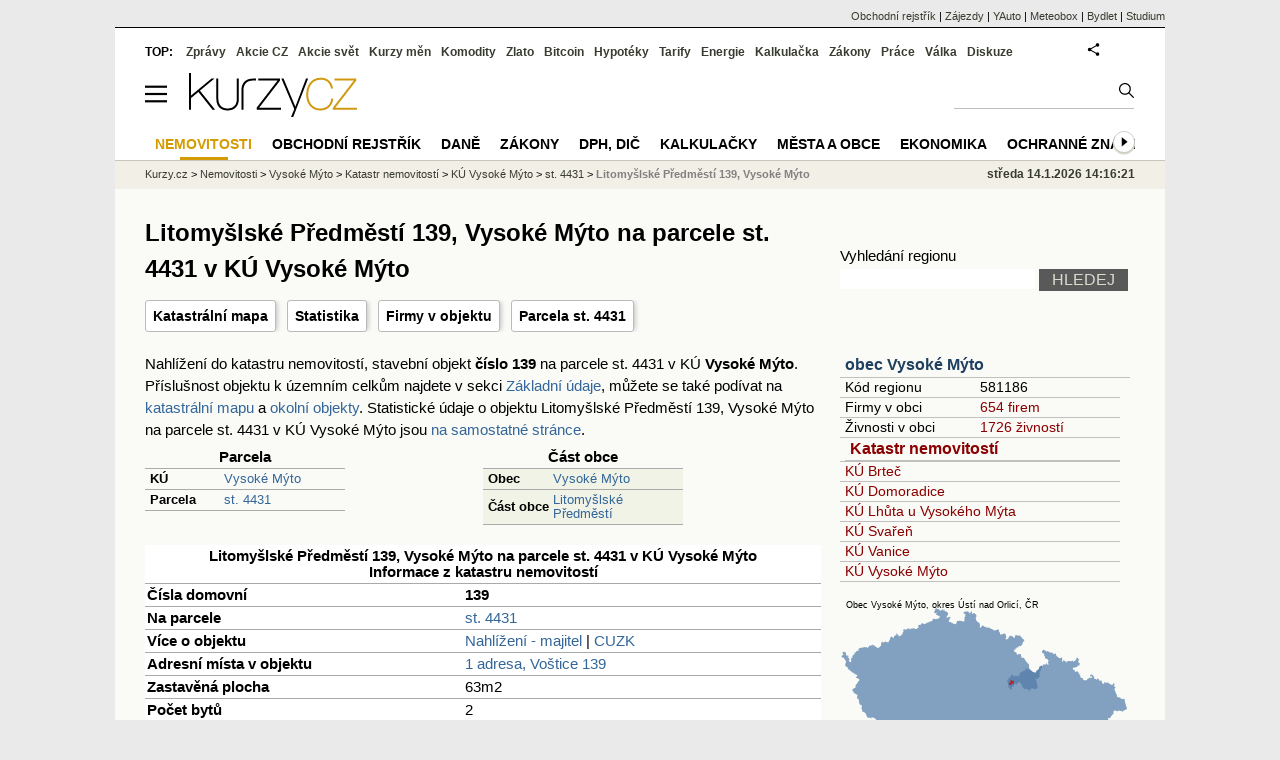

--- FILE ---
content_type: text/html; charset=utf-8
request_url: https://regiony.kurzy.cz/katastr/o5672830/
body_size: 50008
content:
<!DOCTYPE html>
<html lang="cs">
	<head>
	<meta http-equiv="X-UA-Compatible" content="IE=edge">

	
	<script>z_start = new Date();mobile_view=false;jsmobil=0;pp_gemius_identifier='0niaputsm92xmUapE9i0SscPnBRkqZg.UdMH9CH7pm7.Y7';var pp_gemius_use_cmp=true;window['gtag_enable_tcf_support']=true</script>


	<meta charset="utf-8"><meta http-equiv="content-language" content="cs">
	<title>Litomyšlské Předměstí 139, Vysoké Mýto na parcele st. 4431 v KÚ Vysoké Mýto - katastr nemovitostí | Kurzy.cz</title>
	<meta name="description" content=""><meta property='og:image' content='https://i.fin.cz/og/regiony.kurzy.cz/katastr/o5672830___add[260114].png' /><meta name="author" content="Kurzy.cz">

	
		<meta name="viewport" content="width=990">
		<script>
	/* <![CDATA[ */
	var a_adv={rs_time:0,rs_timeout:1000,im:function(t){},ram:function(t){},repairIE:function(t){},all:function(t){},get_one:function(t,n){this.runfc("get_one",t,n)},rscript:function(t){},mscript:function(t){},runfc:function(t,n,i,e,o,r,f,s,u,c,m){if("undefined"==typeof a_advs)return 0==this.rs_time&&(this.rs_time=new Date().getTime()),new Date().getTime()-this.rs_time<this.rs_timeout&&"get_one"===t&&setTimeout(this.get_one.bind(this,n,i),100),!1;"get_one"===t&&a_advs.get_one(n,i)}};
	var alia_gSeznamSession
	var alia_adv = {code:'wrkObjekt',mc_msg_top:'11457',mc_msg_bot:'12323',mc_msg_rtb:'11826',AdFormCat:'359',tree_code:'wrkObjekt',flavour:'full',noview:'',lv:'1',nm:'1'};  
	var alia_gAdServer = 'rs.kurzy.cz'; 
	/*var alia_gAdServer = 'www.kurzy.cz';*/ 
	var alia_gAdPosition = 'wrKatastr';
	var alia_gAdvBulkTemplates  = '______________';
	
		alia_adv.imm = '[base64]'; 
		var alia_gAdvBulkPositions  = '[base64]'; 
		var alia_gAdvPriority = '_doublesky_300adsense_|_250stranka_300adsense_|_|_'
	
	var alia_gCode = 'wrkObjekt';
	var alia_gLV = '1'
	var alia_gAdSpecialPosition = ''   
	
	var alia_gDFP = 1
	
	var alia_gVersion = ''
	var alia_adv_params = {};
	var a_adv_cizadb = false;
	var alia_gPrf = 'prf';
	/* ]]> */
</script>



	

	<script src="//s.fin.cz/l/levelN.asp?flavour=full&lmf=260107" async></script>

	 <link type="text/css" href="https://s.fin.cz/l/lm6.css?v=322" rel="stylesheet" media="all"> 

	
	
	<link rel="alternate" type="application/rss+xml" title="RSS kurzy.cz" href="https://www.kurzy.cz/zpravy/util/forext.dat?type=rss">
    <script defer src="https://s.fin.cz/l/js/all2025.js?lmf=251126b" charset="utf-8"></script>

	
	<script src="//ajax.googleapis.com/ajax/libs/jquery/3.6.0/jquery.min.js"></script>

	<script src="https://s.fin.cz/l/js/regiony.js"></script>
	
		
	</head>
	<body>
	
	
	<div id="adv_mobile"><script>a_adv.im('mobile')</script></div>
	
	<div id="ram" class="ecb">
	
		
		
			<div id="adv_ram"><script>a_adv.im('ram')</script></div>
		
		

		<div id="ram_inner" class="ecb">
		<script>a_adv.ram('k')</script>

		
			<div id="contentnew" class="ecb 1">
		

			
				
					<div id="adv_content"><script> a_adv.im('content') </script></div>
				
			

			
			
  

  <style>
  

  </style>

  
	<!-- levy pravy sloupec bez predelu -->
	<div id="main" class="ecb">
	  <div id="leftcolumn" class="ecb">
		
		
		<h1>Litomyšlské Předměstí 139, Vysoké Mýto na parcele st. 4431 v KÚ Vysoké Mýto</h1>
		
		<div class="menu-page-wrapper">
		<ul class="topmenu">


	
		<li><a href="https://regiony.kurzy.cz/katastr/o5672830/mapa/" title="Katastrální mapa pro objekt Litomyšlské Předměstí 139, Vysoké Mýto na parcele st. 4431 v KÚ Vysoké Mýto">Katastrální mapa</a></li>
	


	<li><a href="https://regiony.kurzy.cz/katastr/o5672830/stats/" title="Statistika pro objekt Litomyšlské Předměstí 139, Vysoké Mýto na parcele st. 4431 v KÚ Vysoké Mýto">Statistika</a></li>





	<li><a href="https://regiony.kurzy.cz/vysoke-myto/vostice/139/" title="Firmy v objektu Voštice 139, Litomyšlské Předměstí, 566 01 Vysoké Mýto">Firmy v objektu</a></li>



	<li><a href="https://regiony.kurzy.cz/katastr/p2669022611/" title="Pozemková parcela, na které je objekt umístěn">Parcela st. 4431</a></li>

	
</ul>  
		</div>
		
		
		<!--lc-->
		



<p class='maindesc'>
  

Nahlížení do katastru nemovitostí, stavební objekt <b>číslo 139</b> 
na parcele st. 4431 v KÚ <b>Vysoké Mýto</b>. 
Příslušnost objektu k územním celkům najdete v sekci <a href='#udaje'>Základní údaje</a>, můžete se také podívat na <a href='#mapa'>katastrální mapu</a> a <a href='#okolni'>okolní objekty</a>.
Statistické údaje o objektu Litomyšlské Předměstí 139, Vysoké Mýto na parcele st. 4431 v KÚ Vysoké Mýto jsou <a href="https://regiony.kurzy.cz/katastr/o5672830/stats/" title="Statistika pro objekt Litomyšlské Předměstí 139, Vysoké Mýto na parcele st. 4431 v KÚ Vysoké Mýto">na samostatné stránce</a>.

</p>







<div class="resrow">

<div class="rescol">
<table class='pd pad' style='width:200px' border='1px solid black' data-adv="no">
	<tr class="pt">
		<th colspan="2">Parcela</th>
	</tr>
	
	<tr>
		<th class='l'>KÚ</th>
		<td><a href="https://regiony.kurzy.cz/katastr/ku/788228/" title="">Vysoké Mýto</a></td>
	</tr>
	<tr>
		<th class='l'>Parcela</th>
		<td><a href="https://regiony.kurzy.cz/katastr/p2669022611/">st. 4431</a></td>
	</tr>
	
</table>
</div>



<div class="rescol">
<table class='pd pad' style='width:200px' border='1px solid black' data-adv="no">
	<tr class="pt">
		<th colspan="2">Část obce</th>
	</tr>
	<tr class="pl">
		<th class='l'>Obec</th>
		<td><a href="https://regiony.kurzy.cz/katastr/vysoke-myto/" title="">Vysoké Mýto</a></td>
	</tr>
	<tr class="pl">
		<th class='l'>Část obce</th>
		<td><a href="https://regiony.kurzy.cz/vysoke-myto/litomyslske-predmesti-cast/" title="">Litomyšlské Předměstí</a></td>
	</tr>

</table>
</div>

</div>


<center>







<table class="pd big leftcolumnwidth" style="background-color:#ffffff;" data-adv="no">
<tr class="pt"><th colspan="2">Litomyšlské Předměstí 139, Vysoké Mýto na parcele st. 4431 v KÚ Vysoké Mýto<br />Informace z katastru nemovitostí</th></tr>


<tr><th class='l'>Čísla domovní</th><td><b>139</b></td></tr>


<tr><th class='l'>Na parcele</th><td><a href="https://regiony.kurzy.cz/katastr/p2669022611/">st. 4431</a></td></tr>


<tr>
	<th class='l'>Více o objektu</th>
	<td>
		<a rel="nofollow" href="https://regiony.kurzy.cz/~nr/katastr/o5672830/nahlizeni/" title="Katastr - nahlížení do katastru nemovitostí Litomyšlské Předměstí 139, Vysoké Mýto na parcele st. 4431 v KÚ Vysoké Mýto">Nahlížení - majitel</a>
		| <a rel="nofollow" href="https://regiony.kurzy.cz/~nr/katastr/o5672830/cuzkinfo/">CUZK</a>
	</td>
</tr>

<tr><th class='l'>Adresní místa v objektu</th><td>

<a href="https://regiony.kurzy.cz/~nr/katastr/a5707633/">1 adresa, Voštice 139</a>

</td></tr>


<tr><th class='l'>Zastavěná plocha</th><td>63m2</td></tr>


<tr><th class='l'>Počet bytů</th><td>2</td></tr>
<tr><th class='l'>Počet podlaží</th><td>1</td></tr>

<tr><th class='l' title='ID budovy v ISKN (Informační systém katastru nemovitostí)'>ID Budovy</th><td>432620611</td></tr>

<tr>
	<th class='l'>Platí od</th>
	<td>06.01.2024</td>
</tr>



<tr><th class='l'>Kód</th><td>SO.5672830</td></tr>



<tr><th class='l'>Definiční bod</th><td>X:-1076704.24 Y:-619629.76</td></tr>




</table>





<table class="pd big" style="background-color:#fff;">
<caption>Umístění objektu</caption>
	
	<tr><th class='l'>Definiční bod</th><td>X:-1076704.24 Y:-619629.76</td></tr>
	<tr><th class='l'>GPS pozice</th><td><a href="geo:49.92497769393653,16.184934814916623">49.92497769393653,16.184934814916623</a></td></tr>
	
	
	
	<tr>
		<td colspan='2' class='l'><b>Mapy</b>:
		
		<a href="https://regiony.kurzy.cz/katastr/o5672830/mapa/">Katastrální mapa</a>
		| <a rel="nofollow" href="https://vdp.cuzk.cz/marushka/?ThemeID=1&amp;MarQueryID=SO&amp;MarQParamCount=1&amp;MarQParam0=5672830">Marushka</a>
		| <a rel="nofollow" href="https://mapy.cz/zakladni?q=49.92497769393653,16.184934814916623" title="Mapa Seznam Litomyšlské Předměstí 139, Vysoké Mýto na parcele st. 4431 v KÚ Vysoké Mýto"><font style='color:red'>Seznam</font></a>
		| <a rel="nofollow" href="https://www.google.cz/maps/place/49.92497769393653+16.184934814916623" title="Mapa Google Litomyšlské Předměstí 139, Vysoké Mýto na parcele st. 4431 v KÚ Vysoké Mýto"><font style='color:#4285f4'>Google</font></a>
		
			
			
		</td>
	</tr>
	

</table>





<h2 id='mapa'>Katastrální mapa</a>
<div>
<a href="https://regiony.kurzy.cz/katastr/o5672830/mapa/" title="Dynamická katastrální mapa pro Litomyšlské Předměstí 139, Vysoké Mýto na parcele st. 4431 v KÚ Vysoké Mýto"><img loading="lazy" class="reswidth" src="https://regiony.kurzy.cz/katastralni-mapy/stavba/830/o5672830.png" alt="Litomyšlské Předměstí 139, Vysoké Mýto na parcele st. 4431 v KÚ Vysoké Mýto, Katastrální mapa" /></a>
</div>





<img loading="lazy" src="https://i.fin.cz/sipky/dolu.png" style="margin:20px 0 20px 0; width:40px" />

<table class='pd pad' style='width:300px' border='1px solid black' data-adv="no">
	<tr class="pt">
		<th colspan="2">Adresní místa v objektu</th>
	</tr>
	<tr class="pf">
		<td>Číslo domovní/orientační</td>
		<td>Firmy na adrese</td>
	</tr>


	<tr class="pl">
		<td><a href="https://regiony.kurzy.cz/~nr/katastr/a5707633/">Voštice 139</a></td>
		<td><a href="https://regiony.kurzy.cz/vysoke-myto/vostice/139/" title="Firmy na adrese Voštice 139, Litomyšlské Předměstí, 566 01 Vysoké Mýto">0 firem, 0 osob</a></td>
	</tr>

</table>
 		

</center>



<hr >



<h2 id='stejne_cislo'>Objekty a parcely s číslem 139 v KÚ Vysoké Mýto</h2>
Jiné objekty nebo parcely s domovním číslem objektu nebo kmenovým číslem parcely 139 v KÚ Vysoké Mýto jsou v následující tabulce.
<table class='pd leftcolumnwidth pad rowcl'>	
	
	<tr class='pf'>
		<th>Adresa, objekt nebo parcela</th>
		<th class='r'>Plocha &nbsp;</th>
		<th class='l'>KÚ</th>
		<th class='l'>Obec</th>
	</tr>
	
		<tr class="pl">
			<td><a href="https://regiony.kurzy.cz/katastr/o5667836/" title="">Objekt Vysoké Mýto, Choceňské Předměstí 139</a></td>
			<td class='r'>179 &nbsp;</td>
			<td>Vysoké Mýto</td>
			<td>Vysoké Mýto</td>
		</tr>
	
		<tr class="ps">
			<td><a href="https://regiony.kurzy.cz/katastr/o5672830/" title="">Objekt Vysoké Mýto, Litomyšlské Předměstí 139</a></td>
			<td class='r'>63 &nbsp;</td>
			<td>Vysoké Mýto</td>
			<td>Vysoké Mýto</td>
		</tr>
	
		<tr class="pl">
			<td><a href="https://regiony.kurzy.cz/katastr/o5683076/" title="">Objekt Vysoké Mýto, Pražské Předměstí 139</a></td>
			<td class='r'>61 &nbsp;</td>
			<td>Vysoké Mýto</td>
			<td>Vysoké Mýto</td>
		</tr>
	
		<tr class="ps">
			<td><a href="https://regiony.kurzy.cz/katastr/o30611377/" title="">Objekt Vysoké Mýto, Pražské Předměstí 139</a></td>
			<td class='r'>21 &nbsp;</td>
			<td>Vysoké Mýto</td>
			<td>Vysoké Mýto</td>
		</tr>
	
		<tr class="pl">
			<td><a href="https://regiony.kurzy.cz/katastr/o5680387/" title="">Objekt Vysoké Mýto, Vysoké Mýto-Město 139</a></td>
			<td class='r'>155 &nbsp;</td>
			<td>Vysoké Mýto</td>
			<td>Vysoké Mýto</td>
		</tr>
	
		<tr class="ps">
			<td><a href="https://regiony.kurzy.cz/katastr/p22265588010/" title="">Parcela 2903/139</a></td>
			<td class='r'>436 &nbsp;</td>
			<td>Vysoké Mýto</td>
			<td>Vysoké Mýto</td>
		</tr>
	
		<tr class="pl">
			<td><a href="https://regiony.kurzy.cz/katastr/p2669488611/" title="">Parcela 4644/139</a></td>
			<td class='r'>660 &nbsp;</td>
			<td>Vysoké Mýto</td>
			<td>Vysoké Mýto</td>
		</tr>
	
		<tr class="ps">
			<td><a href="https://regiony.kurzy.cz/katastr/p2661798611/" title="">Parcela st.139</a></td>
			<td class='r'>228 &nbsp;</td>
			<td>Vysoké Mýto</td>
			<td>Vysoké Mýto</td>
		</tr>
	
		<tr class="pl">
			<td><a href="https://regiony.kurzy.cz/katastr/p3331793611/" title="">Parcela st.1515/139</a></td>
			<td class='r'>24 &nbsp;</td>
			<td>Vysoké Mýto</td>
			<td>Vysoké Mýto</td>
		</tr>
	
		<tr class="ps">
			<td><a href="https://regiony.kurzy.cz/katastr/p2664428611/" title="">Parcela st.1730/139</a></td>
			<td class='r'>20 &nbsp;</td>
			<td>Vysoké Mýto</td>
			<td>Vysoké Mýto</td>
		</tr>
	
		<tr class="pl">
			<td><a href="https://regiony.kurzy.cz/katastr/p3813804611/" title="">Parcela st.4111/139</a></td>
			<td class='r'>92 &nbsp;</td>
			<td>Vysoké Mýto</td>
			<td>Vysoké Mýto</td>
		</tr>
	
		<tr class="ps">
			<td><a href="https://regiony.kurzy.cz/katastr/p2668182611/" title="">Parcela st.4128/139</a></td>
			<td class='r'>131 &nbsp;</td>
			<td>Vysoké Mýto</td>
			<td>Vysoké Mýto</td>
		</tr>
	
		<tr class="pl">
			<td><a href="https://regiony.kurzy.cz/katastr/p2669711611/" title="">Parcela st.4666/139</a></td>
			<td class='r'>154 &nbsp;</td>
			<td>Vysoké Mýto</td>
			<td>Vysoké Mýto</td>
		</tr>
	
		<tr class="ps">
			<td><a href="https://regiony.kurzy.cz/katastr/p3335450611/" title="">Parcela st.4668/139</a></td>
			<td class='r'>3 &nbsp;</td>
			<td>Vysoké Mýto</td>
			<td>Vysoké Mýto</td>
		</tr>
	

	
</table>
	








<hr >
<style type="text/css">
table.pd th.p {width:80px;}
</style>
<div id="adv_topclient1" style="text-align: center"><script> a_adv.im('topclient1') </script></div>





<div data-thumb='2' id='region_udaje' title='objekt Voštice 139, Litomyšlské Předměstí, 566 01 Vysoké Mýto, základní údaje'>
	<h2 id="udaje">Základní údaje o objektu Voštice 139, Litomyšlské Předměstí, 566 01 Vysoké Mýto</h2>

	<div class="resrow">
	<div class="rescol respadr">

		<span itemprop="address" itemscope itemtype="http://schema.org/PostalAddress">
			<meta itemprop="postalCode" content="56601" />
			<meta itemprop="streetAddress" content="Voštice" />
			<meta itemprop="addressLocality" content="Vysoké Mýto" />
			<meta itemprop="addressRegion" content="Pardubický" />
		</span>


	<table class='pd padall rowcl l colwidth' data-adv="no">

		<tr><td colspan="2"><h3 id="zarazeni">Zařazení objektu Voštice 139, Litomyšlské Předměstí, 566 01 Vysoké Mýto</h3></td></tr>

		<tr>
		<td>Název objektu</td>
		<td><a href="https://regiony.kurzy.cz/vysoke-myto/vostice/139/" title="objekt Voštice 139, Litomyšlské Předměstí, 566 01 Vysoké Mýto" itemprop="mainEntityOfPage"><span style="font-weight:bold" itemprop="name">Voštice 139, Litomyšlské Předměstí, 566 01 Vysoké Mýto</span></a></td>
		</tr>

		 

		
		<tr>
		<td>PSČ</td>

		<td>
			

			
			<a href="https://regiony.kurzy.cz/psc/56601/" title="">56601</a>
			
			
			
		</td>
		</tr>
		



		

		
		
		<tr>
		<td>Katastr, mapa</td>
		<td>
			<a title='Údaje o objektu a parcele z katastru nemovitostí, katastrální mapa.' href="https://regiony.kurzy.cz/katastr/o5672830/">Litomyšlské Předměstí 139, Vysoké Mýto</a>
		</td>
		</tr>
		
		


		
		
		<tr>
		<td>Ulice</td>
		<td> <a href="https://regiony.kurzy.cz/vysoke-myto/vostice/" title="Ulice Voštice">Voštice</a></td>

		</tr>
		

		
		
		<tr>
		<td>Obec</td>
		<td> 
			<a href="https://www.kurzy.cz/obec/vysoke-myto/" title="Obec Vysoké Mýto">Vysoké Mýto</a> 
		</td>
		</tr>

		

		 

		 


		
		<tr>
		<td>Okres</td>
		<td><a href="https://regiony.kurzy.cz/okres/usti-nad-orlici/" title="Okres Ústí nad Orlicí">Ústí nad Orlicí</a></td>
		</tr>

		 



		
		<tr>
		<td>Kraj</td>
		<td><a href="https://regiony.kurzy.cz/kraj/pardubicky/" title="Kraj Pardubický">Pardubický</a></td>
		</tr>
		



		

		
		<tr>
		<td>Statistika</td>
		<td>
			<a title='Základní statistické údaje o objektu Voštice 139, Litomyšlské Předměstí, 566 01 Vysoké Mýto' href="https://regiony.kurzy.cz/katastr/o5672830/stats/">Statistické údaje o objektu</a>
		</td>
		</tr>
		



		<tr><td colspan="2"><h3 id="zarazeni">Identifikace objektu Voštice 139, Litomyšlské Předměstí, 566 01 Vysoké Mýto</h3></td></tr>
		
		<tr>
		<td>GPS pozice</td>
		<td>
			<div itemprop="geo" itemscope itemtype="http://schema.org/GeoCoordinates" title="GPS pozice ze systému RUIAN"><span itemprop="latitude">49.92497769393653</span>, <span itemprop="longitude">16.184934814916623</span></div> <a href="geo:49.92497769393653,16.184934814916623">Navigovat</a>
		</td>
		</tr>
		


		
		<tr>
		<td>RUIAN kód</td>
		<td>
			SO.5672830
		</td>
		</tr>
		

		



		

	

		</table> 
	</div>
	
	<div class="rescol respadl">
		<table class='pd pad rowcl l colwidth' data-adv="no">
				
				
				<tr><th colspan="2"><h3 id="volby" style="color:red;font-weight: bold;">Volby v obci Vysoké Mýto</h3></th></tr>
				<tr><td colspan="2">
					
					<a title='Výsledky voleb do PS 2025 v obci Vysoké Mýto' href="https://www.kurzy.cz/volby/vysoke-myto">Výsledky parlamentních voleb Vysoké Mýto</a>
					
				</td></tr>
					
					<tr><td colspan="2">
						
						<a title='Výsledky voleb do PS 2025 v okrese Ústí nad Orlicí' href="https://www.kurzy.cz/volby/okres/usti-nad-orlici">Výsledky voleb okres Ústí nad Orlicí</a>
						
					</td></tr>
					
					
					
				
			<tr><th colspan="2"><h3 id="rejstrik">Obchodní rejstřík v objektu Voštice 139, Litomyšlské Předměstí, 566 01 Vysoké Mýto</h3></th></tr>
			
			
			<tr>
				<td><a rel="nofollow" href="https://regiony.kurzy.cz/~nr/vysoke-myto/vostice/139/zivnostensky-rejstrik-provozovny-historie-vypis/" title="Provozovny historie v objektu Voštice 139, Litomyšlské Předměstí, 566 01 Vysoké Mýto">Provozovny historie</a></td>
				<td class="r"><img loading="lazy" src="https://i.fin.cz/i/Lock.gif" alt="Pouze pro přihlášené uživatele" /> 6</td>
			</tr>
			
				
		</table>

		

	</div>
	</div>
</div>















<h2 id='okolni'>Okolní objekty pro objekt Litomyšlské Předměstí 139, Vysoké Mýto na parcele st. 4431 v KÚ Vysoké Mýto</h2>

<table class='pd padall rowcl leftcolumnwidth rca' data-adv="no">	
	<tr class='pf'>
		<th class='l'>Objekt</th>
		<th class='l'>Parcela</th>
		<th class='l'>Vzdálenost</th>
		<th class='r'>Platí od</th>
	</tr>
	
	
		<tr>
			<td><a href="https://regiony.kurzy.cz/katastr/o5672775/" title="">Litomyšlské Předměstí č.p.132, Vysoké Mýto</a></td>
			<td><a href="https://regiony.kurzy.cz/katastr/p2669016611/">st.4426, Vysoké Mýto</a></td>
			<td class='r'>71.11</td>
			<td class='r'>06.01.2024</td>
		</tr>
	
		<tr>
			<td><a href="https://regiony.kurzy.cz/katastr/o5672783/" title="">Litomyšlské Předměstí č.p.133, Vysoké Mýto</a></td>
			<td><a href="https://regiony.kurzy.cz/katastr/p2669018611/">st.4428, Vysoké Mýto</a></td>
			<td class='r'>65.63</td>
			<td class='r'>06.01.2024</td>
		</tr>
	
		<tr>
			<td><a href="https://regiony.kurzy.cz/katastr/o5672767/" title="">Litomyšlské Předměstí č.p.131, Vysoké Mýto</a></td>
			<td><a href="https://regiony.kurzy.cz/katastr/p2669014611/">st.4421, Vysoké Mýto</a></td>
			<td class='r'>93.18</td>
			<td class='r'>06.01.2024</td>
		</tr>
	
		<tr>
			<td><a href="https://regiony.kurzy.cz/katastr/o5672571/" title="">Litomyšlské Předměstí č.p.112, Vysoké Mýto</a></td>
			<td><a href="https://regiony.kurzy.cz/katastr/p2668878611/">st.4289/73, Vysoké Mýto</a></td>
			<td class='r'>81.17</td>
			<td class='r'>18.01.2023</td>
		</tr>
	
		<tr>
			<td><a href="https://regiony.kurzy.cz/katastr/o5675316/" title="">Litomyšlské Předměstí č.p.388, Vysoké Mýto</a></td>
			<td><a href="https://regiony.kurzy.cz/katastr/p2669025611/">st.4434, Vysoké Mýto</a></td>
			<td class='r'>89.60</td>
			<td class='r'>06.01.2024</td>
		</tr>
	
		<tr>
			<td><a href="https://regiony.kurzy.cz/katastr/o48562076/" title="">Objekt 48562076</a></td>
			<td><a href="https://regiony.kurzy.cz/katastr/p2668821611/">st.4289/11, Vysoké Mýto</a></td>
			<td class='r'>107.72</td>
			<td class='r'>01.07.2011</td>
		</tr>
	
		<tr>
			<td><a href="https://regiony.kurzy.cz/katastr/o5672813/" title="">Litomyšlské Předměstí č.p.137, Vysoké Mýto</a></td>
			<td><a href="https://regiony.kurzy.cz/katastr/p2669033611/">st.4445, Vysoké Mýto</a></td>
			<td class='r'>118.89</td>
			<td class='r'>06.01.2024</td>
		</tr>
	

	
	
		
</table>




		<!--/lc-->
		<div id="hsocial"></div>

		<!--html_bot-->
					 

		<div id="bzpravy"></div>
		<div id="adv_rectanglespodni"><script>a_adv.im("rectanglespodni")</script></div><hr style="margin-top:15px;height:12px" /><div id="pribuzne"><h2>Příbuzné stránky</h2> <ul class="ul"><li><a href="https://www.kurzy.cz/vypocet/vypocet-duchodu/">Výpočet důchodu - Jak vysoký budete mít důchod?</a></li><li><a href="https://regiony.kurzy.cz/vysoke-myto/vostice/139/">Voštice 139, Litomyšlské Předměstí, 566 01 Vysoké Mýto, objekt - Města a obce</a></li><li><a href="https://rejstrik-firem.kurzy.cz/27475603/spolecenstvi-vlastniku-pro-dum-c-p-671-v-ulici-lezaku-litomyslske-predmesti-ve-vysokem-myte/">Společenství vlastníků pro dům č.p. 671 v ulici Ležáků, Litomyšlské Předměstí, ve Vysokém Mýtě , Vysoké Mýto IČO 27475603 - Obchodní rejstřík firem</a></li><li><a href="https://regiony.kurzy.cz/katastr/o5672627/stats/">Litomyšlské Předměstí 117, Vysoké Mýto na parcele st. 1221 v KÚ Vysoké Mýto - statistika</a></li><li><a href="https://regiony.kurzy.cz/katastr/o5676347/stats/">Litomyšlské Předměstí 492, Vysoké Mýto na parcele st. 1807 v KÚ Vysoké Mýto - statistika</a></li><li><a href="https://regiony.kurzy.cz/katastr/o5674778/stats/">Litomyšlské Předměstí 334, Vysoké Mýto na parcele st. 1639 v KÚ Vysoké Mýto - statistika</a></li><li><a href="https://regiony.kurzy.cz/katastr/o5678528/stats">Litomyšlské Předměstí 710, Vysoké Mýto na parcele st. 4216/2 v KÚ Vysoké Mýto - statistika</a></li><li><a href="https://regiony.kurzy.cz/katastr/o5678994/stats/">Litomyšlské Předměstí 787, Vysoké Mýto na parcele st. 4664/32 v KÚ Vysoké Mýto - statistika</a></li><li><a href="https://regiony.kurzy.cz/katastr/o26426412/stats/">Litomyšlské Předměstí 154, Vysoké Mýto na parcele st. 1690/26 v KÚ Vysoké Mýto - statistika</a></li></ul></div>
		
		
		  <div id="adv_left"> <script> a_adv.im('left') </script> </div>
		  <div id="adv_doubleskylevy"> <script>a_adv.im('doubleskylevy')</script> </div>
		
	  </div> <!--/leftcolumn-->

	  <div id="middlecolumn" onclick="Show_hide_rightcolumn()"></div>
	  <div id="rightcolumn" class="ecb"><div id="rightcolumn_hidden_button" onclick="Show_hide_rightcolumn()" title="Skrýt sloupec">X&nbsp;</div>

		
		  


	
	
	<div id="adv_250stranka" class="ecb">
		<script> a_adv.im('250stranka')</script>
	</div>
	<div id="adv_250stranka_n"><script>a_adv.repairIE('250stranka')</script></div>
	
	
	
	<div id="adv_doublesky" class="ecb">
		<script> a_adv.im('doublesky')</script>
	</div>
	<div id="adv_doublesky_n"><script>a_adv.repairIE('doublesky')</script></div>
	
	







	<div id="adv_placenyzaznamall">
		<script> a_adv.im('placenyzaznamall')</script>
	</div>

	





<div id="adv_300adsense" class="ecb">
	<script> a_adv.im('300adsense')</script>
</div>





	
		
		    <div id="adv_textovkaall">
				<script> a_adv.im('textovkaall') </script>
			</div>
		
			





<div class="joinbox"> 

  <form action="https://regiony.kurzy.cz/" method="get">	
			  
	<table class="prace_hledani">
	  <tbody>
		  <tr><td class="prace_hledani_popis">Vyhledání regionu</td></tr>
			<tr>
				<td class="prace_hledani_popis">
				  <input type="text" maxlength="100" name="s" /> <input type="submit" value="HLEDEJ" class="prace_hledani_odeslat" />				  
				</td>
		  </tr>
		  
	  </tbody>
	</table>
  </form>
</div>
 




<div class="joinbox menuright">

<h3><a href="https://www.kurzy.cz/obec/vysoke-myto/" >obec Vysoké Mýto</a></h3>
<table>
	 
			
		<tr>
			<td>Kód regionu</td>
			<td>581186</a></td>
		</tr>
		
		 
		<tr>
			<td>Firmy v obci</td>
			<td><a href="https://regiony.kurzy.cz/vysoke-myto/firmy-vypis/" >654 firem</a></td>
		</tr>
		
	
		 
		<tr>
			<td>Živnosti v obci</td>
			<td><a href="https://regiony.kurzy.cz/~nr/vysoke-myto/osoby-vypis/">1726 živností</a></td>
		</tr>
		
	
		

		 
			
			<tr><td colspan="2"><h3><a href="https://regiony.kurzy.cz/katastr/vysoke-myto/">Katastr nemovitostí</a></h3></td></tr>
			
			
			<tr>
				<td colspan="2"><a href="https://regiony.kurzy.cz/katastr/ku/612936/">KÚ Brteč</a></td>
			</tr>
			
			
			<tr>
				<td colspan="2"><a href="https://regiony.kurzy.cz/katastr/ku/630942/">KÚ Domoradice</a></td>
			</tr>
			
			
			<tr>
				<td colspan="2"><a href="https://regiony.kurzy.cz/katastr/ku/681580/">KÚ Lhůta u Vysokého Mýta</a></td>
			</tr>
			
			
			<tr>
				<td colspan="2"><a href="https://regiony.kurzy.cz/katastr/ku/759953/">KÚ Svařeň</a></td>
			</tr>
			
			
			<tr>
				<td colspan="2"><a href="https://regiony.kurzy.cz/katastr/ku/776793/">KÚ Vanice</a></td>
			</tr>
			
			
			<tr>
				<td colspan="2"><a href="https://regiony.kurzy.cz/katastr/ku/788228/">KÚ Vysoké Mýto</a></td>
			</tr>
			
			
			
		
		
	
		


	
</table>

<a href="https://www.kurzy.cz/obec/vysoke-myto/mapy/">

<img loading="lazy" src="https://i.fin.cz/mapa/vy/slepa/vysoke-myto-okres-stat-290x200.svg" width="290" alt="Mapa Vysoké Mýto a okresu Ústí nad Orlicí v ČR" />

</a>




</div>



<div class="joinbox menuright">
<h3><a href="https://regiony.kurzy.cz/">Aplikace regiony</a></h3>
<table>
	<tr>
		<td><a href="https://regiony.kurzy.cz/psc/" >PSČ měst a obcí</a></td>
		<td>Vyhledání PSČ</td>
	</tr>
	<tr>
		<td><a href="https://regiony.kurzy.cz/katastr/" >Katastr nemovitostí</a></td>
		<td>Nahlížení do katastru, mapy</td>
	</tr>
	<tr>
		<td><a href="https://zakony.kurzy.cz/256-2013-katastralni-zakon/" >Katastrální zákon</a></td>
		<td>Aktuální znění a novely</td>
	</tr>
	
</table>
<h3>Pojištění nemovitosti</h3>
<ul>
	<li><a href="https://www.epojisteni.cz/pojisteni-nemovitosti-domu-a-bytu/?odkud=Regiony" rel="nofollow">Srovnání  Epojištění.cz</a>	</li>
	<li><a href="https://www.rixo.cz/pojisteni-nemovitosti/?odkud=Regiony" rel="nofollow">Srovnání  Rixo.cz</a>	</li>
</ul>

<h3>Top regiony - nejvíce firem a osob</h3>
<ul>
	<li>Adresa:
		<a href="https://regiony.kurzy.cz/top/adresa/firmy/">Firmy</a>
		<a href="https://regiony.kurzy.cz/top/adresa/osoby/">Živnosti</a>
		<a href="https://regiony.kurzy.cz/top/adresa/obchodni-rejstrik-osoby/">Osoby OR</a>
	</li>
	<li>Ulice:
		<a href="https://regiony.kurzy.cz/top/ulice/firmy/">Firmy</a>
		<a href="https://regiony.kurzy.cz/top/ulice/osoby/">Živnosti</a>
		<a href="https://regiony.kurzy.cz/top/ulice/obchodni-rejstrik-osoby/">Osoby OR</a>
	</li>
	<li>Obec:
		<a href="https://regiony.kurzy.cz/top/obec/firmy/">Firmy</a>
		<a href="https://regiony.kurzy.cz/top/obec/osoby/">Živnosti</a>
		<a href="https://regiony.kurzy.cz/top/obec/obchodni-rejstrik-osoby/">Osoby OR</a>
	</li>
	<li>PSČ:
		<a href="https://regiony.kurzy.cz/psc/top/obec/">Obce</a>
		<a href="https://regiony.kurzy.cz/psc/top/ulice/">Ulice</a>
		<a href="https://regiony.kurzy.cz/psc/top/cobce/">Části obce</a>
		<a href="https://regiony.kurzy.cz/psc/top/mcast/">Mestské části</a>
	</li>
</ul>
</div>


<hr class="split_rc"/>


<div style="background-color:white">

	<embed itemprop="image" src="https://www.meteobox.cz/api-svg/ceska-republika/l/lipova-7-cz.svg?refresh=1h" type="image/svg+xml" width="100%" alt="Počasí Lipová, Pardubický kraj">
</div>



















	
		<div class="okenko-investora ecb">
<h4><a href="https://zpravy.kurzy.cz/okenko-nemovitosti/" title="Okénko nemovitosti"> Okénko nemovitosti</a></h4>
<div class="okenko-nemovitosti-rotate" data-carousel="{auto: 5000, speed: 1000, scroll: 1, visible: 3, vertical: true, norotate: 3}">
<ul>
<li class="col jedno ecb"><img loading="lazy" src="https://i.fin.cz/news/foto/okenko-nemovitosti/Radka_Doubravska_HypoSka_small.jpg" alt="Radka Doubravská, HypoSka" style="float: left" width="60" height="60"><p class="autor">Radka Doubravská, HypoSka</p>
<p><span><a href="https://zpravy.kurzy.cz/840194-trh-s-bydlenim-dal-sili-rekordni-objemy-hypotek-i-planovane-zprisneni-pravidel/" title="Trh s bydlením dál sílí: rekordní objemy hypoték i plánované zpřísnění pravidel">Trh s bydlením dál sílí: rekordní objemy hypoték i plánované zpřísnění pravidel</a></span></p>
</li>
</ul>
</div>
</div>

		<br />
		
	
	﻿<div class="okenko-investora ecb"><h4><a href="https://zpravy.kurzy.cz/okenko-pro-podnikatele/" title="Rubrika Okénko pro podnikatele">Okénko pro podnikatele</a></h4><div class="okenko-investora-rotate2" data-carousel="{auto: 5000, speed: 1000, scroll: 1, visible: 3, vertical: true, norotate:3}"><ul class="ecb"><li class="col jedno ecb"><!- ok --><img loading="lazy" src="https://i.fin.cz/news/foto/okenko-pro-podnikatele/Jakub_Sulak_Forscope_small.jpg" alt="Jakub Šulák, Forscope" width="60" height="64" style="float: left" /><p class="autor">Jakub Šulák, Forscope</p><p><span><a href="https://zpravy.kurzy.cz/841165-rok-2026-ai-licence-a-suverenita-dat-zmeni-it/" title="Rok 2026: AI, licence a suverenita dat změní IT">Rok 2026: AI, licence a suverenita dat změní IT</a></span></p></li><li class="col jedno ecb"><!- ok --><img loading="lazy" src="https://i.fin.cz/news/foto/okenko-pro-podnikatele/Antonin_Trunec_Software602_small.jpg" alt="Antonín Trunec, Software602" width="60" height="64" style="float: left" /><p class="autor">Antonín Trunec, Software602</p><p><span><a href="https://zpravy.kurzy.cz/840979-firmy-maji-elektronicky-podpis-k-dispozici-presto-vetsina-zustava-u-papiru/" title="Firmy mají elektronický podpis k dispozici, přesto většina zůstává u papíru">Firmy mají elektronický podpis k dispozici, přesto většina zůstává u papíru</a></span></p></li><li class="col jedno ecb"><!- ok --><img loading="lazy" src="https://i.fin.cz/news/foto/okenko-pro-podnikatele/Jitka_Weiss_SnailTravel_small.jpg" alt="Jitka Weiss, SNAIL TRAVEL INTERNATIONAL a.s." width="60" height="64" style="float: left" /><p class="autor">Jitka Weiss, SNAIL TRAVEL INTERNATIONAL a.s.</p><p><span><a href="https://zpravy.kurzy.cz/840669-top-3-nejatraktivnejsi-lyzarska-strediska-rakouska-v-roce-2025/" title="TOP 3 nejatraktivnější lyžařská střediska Rakouska v roce 2025">TOP 3 nejatraktivnější lyžařská střediska Rakouska v roce 2025</a></span></p></li></ul></div></div>


		
	
    
	<br />









	



<div id="adv_stickyright"> <script> a_adv.im('stickyright') </script> </div>

	<div id="adv_squaredole" class="ecb">
		<script> a_adv.im('squaredole')</script>
	</div>


<div id="adv_sky"> <script> a_adv.im('sky') </script> </div>





		
		<div id="rzpravy"></div>
		<div id="adv_doubleskysticky"><script>a_adv.get_one('doubleskysticky', true)</script></div>
	  </div>
	  <div id="rightcolumn_hidden" onclick="Show_hide_rightcolumn()" title="Zobrazit sloupec">Zobrazit sloupec&nbsp;</div>
	  
<div id="breadservers">
	
	 

	
	
	
	<a href="https://rejstrik-firem.kurzy.cz/" title="Obchodní rejstřík firem">Obchodní rejstřík</a> |
	

	<a href="https://www.zajezdy.cz/" title="Zájezdy a dovolená">Zájezdy</a> 
	| <a href="https://yauto.cz/" title="Auta, prodej aut - AAA , ESA a další autobazary">YAuto</a>
	| <a href="https://meteobox.cz/" title="Počasí z yr.no - Předpověď počasí online">Meteobox</a>
	| <a href="https://www.bydlet.cz/" title="Bydlení a reality">Bydlet</a>
	| <a href="https://studium.cz/" title="Kurzy, školení, rekvalifikace, daňové a účetní kurzy.">Studium</a>
	
</div>

<div id="headerlogonew" class="ecb">
	<a href="#mmenu" id="mmenubutton"><svg id="mmxopen"></svg></a>

  <a href="https://www.kurzy.cz" title="Kurzy.cz - Kurzy měn, akcie, komodity, investice">
<img loading="lazy" src="https://s.fin.cz/l/kurzy-cz-206px.svg" height="44" alt="Kurzy.cz logo" style="margin-top:10px">
</a>



  
	<div id="adv_topnewsnew"></div>
	<form action="https://www.kurzy.cz/hledani/" accept-charset="utf-8" id="mains">
	<fieldset>
		<input name="q" accesskey="v" />
		<input type="submit" value=""	title="Vyhledat" />
	</fieldset>
	</form>
</div>	
<div id="mainlinksnew">
	
	TOP:
	 
	
	<a href="https://zpravy.kurzy.cz/" title="Aktuální zpravodajství z financí">Zprávy</a><a href="https://www.kurzy.cz/akcie-cz/" title="Akcie cz online - Burza cenných papírů Praha a RM Systém, kurzy ČEZ, Erste, Moneta.">Akcie CZ</a><a href="https://www.kurzy.cz/akcie-svet/" title="Akcie ve světě">Akcie svět</a><a href="https://www.kurzy.cz/kurzy-men/" title="Kurzy měn, kurzovní lístky bank a směnáren i ČNB.">Kurzy měn</a><a href="https://www.kurzy.cz/komodity/" title="Komodity a deriváty, ropa, benzín, nafta, drahé kovy">Komodity</a><a href="https://www.kurzy.cz/zlato/" title="Zlato - Cena zlata, investiční zlato, výkup a prodej zlata">Zlato</a><a href="https://www.kurzy.cz/bitcoin/" title="Bitcoin a kryptoměny" >Bitcoin</a><a href="https://www.kurzy.cz/hypoteky/" title="Hypotéka, kalkulačka, refinancování, nabídky hypotečních bank">Hypotéky</a><a href="https://www.kurzy.cz/tarify/" title="Tarify telefonů - tarify O2, t-mobile, vodafone">Tarify</a><a href="https://www.kurzy.cz/energie/" title="Energie - srovnání ceny plynu a elektřiny. Tarify EON, ČEZ, Innogy.">Energie</a><a href="https://www.kurzy.cz/kalkulacka/" title="Kalkulačky - Mzdová kalkulačka, hypoteční a důchová kalkulačka a další kalkulačky.">Kalkulačka</a><a href="https://www.kurzy.cz/zakony/" title="Zákony, sbírka zákonů - zákon o DPH, stavební, živnostenský a další zákony.">Zákony</a><a href="https://www.kurzy.cz/prace/" title="Práce - Nabídky práce, volná pracovní místa, Úřad práce.">Práce</a><a href="https://www.kurzy.cz/ekonomika/valka/" title="Ekonomika války">Válka</a><a href="https://nazory.kurzy.cz/" title="Diskuze, názory, dotazy, komunita investorů.">Diskuze</a>
	
	

	
	<div id="adv_headerlogin2"> <script>a_adv.im('headerlogin2')</script> </div>
	<noscript>	
		<div style="float:right;">
		<!--[if IE]>
			<iframe src="https://www.kurzy.cz/util/comm.asp?AC=IF1" style="border:0; width: 150px; height: 20px;" frameborder="0" scrolling="no"></iframe>
		<![endif]--> 	
		<object id="loginnojs" data="https://www.kurzy.cz/util/comm.asp?AC=IF1"></object>
		</div>
	</noscript>

	
	
		

</div>

<div class="breadcrumbs ecb"><a href="https://www.kurzy.cz/" title="Kurzy měn, akcie cz online a komodity, investice online - Kurzy.cz">Kurzy.cz</a> &gt; <a href="https://www.kurzy.cz/reality/" title="Nemovitosti">Nemovitosti</a> &gt; <a href="https://www.kurzy.cz/obec/vysoke-myto/" title="město Vysoké Mýto">Vysoké Mýto</a> &gt; <a href="https://regiony.kurzy.cz/katastr/vysoke-myto/" title="Katastr nemovitostí Vysoké Mýto">Katastr nemovitostí</a> &gt; <a href="https://regiony.kurzy.cz/katastr/ku/788228/" title="Katastrální území 788228, Vysoké Mýto">KÚ Vysoké Mýto</a> &gt; <a href="https://regiony.kurzy.cz/katastr/p2669022611/" title="Parcela st. 4431 v KÚ Vysoké Mýto">st. 4431</a> &gt; <a class="active" title="Litomyšlské Předměstí 139, Vysoké Mýto na parcele st. 4431 v KÚ Vysoké Mýto">Litomyšlské Předměstí 139, Vysoké Mýto</a>
	<script> var alia_headertime = 'středa 14.1.2026 14:16:21'</script>
	<div id="adv_headertime" style="float:right">
	středa 14.1.2026 14:16:21
	<script>a_adv.im('headertime')</script>
	</div>

</div>







	</div> <!--/main-->
  

		
			</div>
		
			<div id="headernew">
				<div id="adv_cid"> <script> a_adv.im('cid') </script> </div>
				<div class="navbar navbarb menu-wrapper" id="navbarb"><ul class="menu"><li class="active" id="nb12323"><a class="mastera" href="https://www.kurzy.cz/reality/" title="Ceny realit, ceny bytů·">Nemovitosti</a></li><li id="nb10596"><a class="mastera" href="https://rejstrik-firem.kurzy.cz/" title="Obchodní rejstřík, živnostenský rejstřík, kontakty, data·">Obchodní rejstřík</a></li><li id="nb10469"><a class="mastera" href="https://www.kurzy.cz/dane/" title="Daně - z nemovitosti, z příjmů fyzických osob a další. Termíny, formuláře.·">Daně</a></li><li id="nb10517"><a class="mastera" href="https://www.kurzy.cz/zakony/" title="Zákony a vyhlášky·">Zákony</a></li><li id="nb11729"><a class="mastera" href="https://www.kurzy.cz/dph/" title="DPH, DIČ·">DPH, DIČ</a></li><li id="nb11082"><a class="mastera" href="https://www.kurzy.cz/kalkulacka/" title="Kalkulačky - mzdy, dávky, důchody  další·">Kalkulačky</a></li><li id="nb11504"><a class="mastera" href="https://regiony.kurzy.cz/" title="Města a obce, regiony·">Města a obce</a></li><li id="nb9203"><a class="mastera" href="https://www.kurzy.cz/ekonomika/" title="Ekonomika, Makroekonomika·">Ekonomika</a></li><li id="nb11548"><a class="mastera" href="https://oz.kurzy.cz/" title="Ochranné známky seznam, nejnovější·">Ochranné známky</a></li><li id="nb9812"><a class="mastera" href="https://www.kurzy.cz/mzda/" title="Mzdy, platy - čistá a hrubá mzda, platové tabulky·">Mzdy</a></li><li id="nb12086"><a class="mastera" href="https://www.kurzy.cz/dotace/" title="Dotace·">Dotace</a></li><li id="nb9503"><a class="mastera" href="https://www.kurzy.cz/podnikani/osvc/" title="OSVČ - daně, formuláře, přehledy·">OSVČ</a></li><li id="nb12324"><a class="mastera" href="https://www.kurzy.cz/hodnoty/" title="Finanční a ekonomické konstanty po letech·">Finanční konstanty</a></li><li id="nb12200"><a class="mastera" href="https://zpravy.kurzy.cz/podnikani/" title="Zprávy z podnikání a ekonomiky·">Zprávy</a></li><li id="nb9589"><a class="mastera" href="https://www.kurzy.cz/podnikani/preprava/" title="Přeprava letecká, železniční, lodní, Česká pošta, doprava·">Přeprava</a></li><li id="nb10313"><a class="mastera" href="https://www.kurzy.cz/katalog/" title="Katalog firem podle profese·">Katalog</a></li><li id="nbNone"><a class="mastera" href="https://www.kurzy.cz/investice/financni-pojmy/" title="Slovník finančních a investičních pojmů·">Slovník finance</a></li><li id="nb9210"><a class="mastera" href="https://www.kurzy.cz/lide/" title="Lidé">Lidé</a></li><li id="nb9461"><a class="mastera" href="https://www.kurzy.cz/zemedelstvi/" title="Zemědělství">Zemědělství</a></li></ul></div>
			</div>
		
		<div id="qr"></div>
		</div> <!--/ram_inner-->

		
			<div id="adv_bottom" class="ecb"><script> a_adv.im('bottom') </script></div>
			<div id="adv_stickyad" class="ecb"><script> a_adv.im('stickyad') </script></div>
		

		

	</div> <!--/ram-->

	<div id="ram_paticka" class="ecb">
		<div class="paticka">
			
			<table>
	<tr>
	<td>
		<h4><a href="https://www.kurzy.cz/kalkulacka/" title="Kalkulačka - finanční kalkulačky online.">Kalkulačka</a> - <a href="https://www.kurzy.cz/vypocet/" title="Výpočet - výpočty mzdy, důchodu, nemocenské.">Výpočet</a></h4>
		<p><a href="https://www.kurzy.cz/kalkulacka/vypocet-ciste-mzdy/" title="Výpočet čisté mzdy - Čistá mzda, hrubá mzda, daně, kalkulačka mzdy." >Výpočet čisté mzdy</a></p>
		<p><a href="https://www.kurzy.cz/kalkulacka/duchodova-kalkulacka/" title="Výpočet důchodu - kalkulačka odchodu do důchodu" >Důchodová kalkulačka</a></p>
		<p><a href="https://www.kurzy.cz/kalkulacka/pridavky-na-dite/" title="Přídavky na dítě">Přídavky na dítě</a></p>
		<p><a href="https://www.kurzy.cz/kalkulacka/prispevek-na-bydleni/" title="Příspěvek na bydlení">Příspěvek na bydlení</a></p>
		<p><a href="https://www.kurzy.cz/kalkulacka/rodicovsky-prispevek/" title="Rodičovský příspěvek">Rodičovský příspěvek</a></p>
		<p><a href="https://www.kurzy.cz/kalkulacka/zivotni-minimum/" title="Životní minimum">Životní minimum</a></p>
		<p><a href="https://www.kurzy.cz/kalkulacka/hypotecni-kalkulacka/" title="Hypoteční kalkulačka">Hypoteční kalkulačka</a></p>
		<p><a href="https://www.kurzy.cz/povinne-ruceni/" title="POV - zákonné pojištění aut">Povinné ručení</a></p>
		
	</td>
	<td>
		<h4><a title="Banky a bankomaty - Česká spořitelna, ČSOB, Unicredit, GE money bank, Komerční banka" href="https://www.kurzy.cz/banky/">Banky</a> a <a href="https://www.kurzy.cz/banky/bankomaty/">Bankomaty</a></h4>
		<p><a title="Nejlepší úroky u českých bank." href="https://www.kurzy.cz/urokove-sazby/">Úrokové sazby</a>, <a href="https://www.kurzy.cz/hypoteky/" title="Hypotéky, kalkulačka, Nabídky hypotečních bank">Hypotéky</a></p>
		
		
		
		<p><a href="https://www.kurzy.cz/smenarny/" title="Směnárny v regionech - Praha, Plzeň, Ostrava, Brno, Olomouc.">Směnárny</a> -
		<a title="Kurz Eura" href="https://www.kurzy.cz/kurzy-men/nejlepsi-kurzy/EUR-euro/">Euro</a>,
		<a title="Kurz dolaru" href="https://www.kurzy.cz/kurzy-men/nejlepsi-kurzy/USD-americky-dolar/">Dolar</a>
		</p>
		<h4><a href="https://www.kurzy.cz/prace/">Práce</a> - <a title="Volná pracovní místa - MPSV, Jobs" href="https://prace.kurzy.cz/urad-prace/volna-mista/">Volná místa</a></h4>
		<p><a title="Úřady práce, volná pracovní místa, nabídky práce." href="https://prace.kurzy.cz/urad-prace/">Úřad práce</a>,
		<a href="https://www.kurzy.cz/mzda/"	title="Mzda - výpočet mzdy, mzdová kalkulačka">Mzda</a>, <a href="https://www.kurzy.cz/platy/" title="Platy a platové tabulky">Platy</a> 
		</p>
		<h4><a href="https://www.kurzy.cz/prispevky-davky/" title="Příspěvky - rodičovský, na péči, na bydlení, dávky podpory">Dávky a příspěvky</a></h4>
		<p><a href="https://www.kurzy.cz/prispevky-davky/nemocenska/" title="Nemocenská">Nemocenská</a>, <a href="https://www.kurzy.cz/prispevky-davky/porodne/" title=" Porodné">Porodné</a></p>
		<p><a href="https://www.kurzy.cz/prispevky-davky/podpora-v-nezamestnanosti/" title="Podpora - nezaměstnanost">Podpora v nezaměstnanosti</a></p>
		<p><a href="https://www.kurzy.cz/duchody/" title="Důchody, penze, penzijní.">Důchody</a></p>
		
	</td>
	<td>
		<h4><a href="https://www.kurzy.cz/investice/">Investice</a></h4>
		<p>
		<a title="Burza cenných papírů Praha (pražská burza)" href="https://www.kurzy.cz/akcie-cz/burza/">Burza</a>
		-
		<a title="Akcie ČEZ online, zprávy" href="https://www.kurzy.cz/akcie-cz/akcie/cez-183/">ČEZ</a>
		</p>
		<p><a href="https://www.kurzy.cz/dluhopisy/" title="Dluhopisy - státní a korporátní dluhopisy">Dluhopisy</a>, <a href="https://www.kurzy.cz/podilove-fondy/" title="Výsledky podílových fondů.">Podílové fondy</a></p>
		<p><a title="Česká ekonomika" href="https://www.kurzy.cz/makroekonomika/">Ekonomika</a> - <a title="Hrubý domácí produkt" href="https://www.kurzy.cz/makroekonomika/hdp/">HDP</a>, <a title="Průměrná mzda" href="https://www.kurzy.cz/makroekonomika/mzdy/">Mzdy</a>
		</p>
		<p><a href="https://www.kurzy.cz/kryptomeny/">Kryptoměny</a> - <a href="https://www.kurzy.cz/bitcoin/">Bitcoin</a>, <a href="https://www.kurzy.cz/ethereum/">Ethereum</a>
		</p>
		<h4><a href="https://www.kurzy.cz/komodity/drahe-kovy/">Drahé kovy</a></h4><p><a title="Zlato - Cena zlata online" href="https://www.kurzy.cz/komodity/zlato-graf-vyvoje-ceny/">Zlato</a>, <a href="https://zlato.kurzy.cz/" title="investiční zlato, prodej">Investiční zlato</a>,
		<a title="Stříbro, investiční stříbro, cena stříbra" href="https://www.kurzy.cz/komodity/stribro-graf-vyvoje-ceny/">Stříbro</a>
		</p>
		<p>
		<a title="Ropa - cena ropy brent, graf" href="https://www.kurzy.cz/komodity/ropa-brent-graf-vyvoje-ceny/">Ropa</a>
		- <a title="Pohonné hmoty - vývoj cen" href="https://www.kurzy.cz/komodity/phm/">PHM</a>,
		<a href="https://www.kurzy.cz/komodity/benzin/">Benzín</a>,
		<a href="https://www.kurzy.cz/komodity/nafta/">Nafta</a>,
		<a href="https://www.kurzy.cz/komodity/nafta-evropa/">Nafta v Evropě</a>
		</p>
		
	</td>
	<td>
		<h4><a href="https://www.kurzy.cz/podnikani/">Podnikání</a></h4>
		
		<p><a title="Regiony - Podnikání v regionech." href="https://regiony.kurzy.cz/">Města a obce</a>, <a title="PSČ a pošty." href="https://regiony.kurzy.cz/psc/">PSČ</a> </p>
		<p><a href="https://regiony.kurzy.cz/katastr/" title="Nahlížení do katastru nemovitostí online, mapy." >Katastr nemovitostí</a></p>
		<p><a href="https://regiony.kurzy.cz/katastr/katastralni-urady/" title="Katastrální úřady Praha, Brno, Ostrava a další města" >Katastrální úřady</a></p>
		
		<p><a title="Vyhledání ochranných známek" href="https://oz.kurzy.cz/">Ochranné známky</a></p>
		<p><a href="https://www.kurzy.cz/zakony/89-2012-obcansky-zakonik/" title="Občanský zákoník od 2014, úplné znění">Občanský zákoník</a></p>
		<p><a href="https://www.kurzy.cz/zakony/262-2006-zakonik-prace/">Zákoník práce</a></p>
		<p><a href="https://www.kurzy.cz/stavba/stavebni-zakon/">Stavební zákon</a></p>
		<p><a href="https://www.kurzy.cz/dane-danova-priznani/">Daně</a>, <a href="https://www.kurzy.cz/formulare/">formuláře</a></p>
	</td>
	<td>
		<h4>Další odkazy</h4>
		<p><a href="https://www.kurzy.cz/auto/" title="Auta - zpravodajství o výrobě a prodeji aut">Auto</a> - <a href="https://www.kurzy.cz/auto/cena/" title="Auta - cena aut na prodej">Cena</a>, <a href="https://www.kurzy.cz/tuv-testy-spolehlivosti-automobilu/" title="TÜV report - spolehlivost automobilů">Spolehlivost</a></p>
		<p><a href="https://www.kurzy.cz/auto/registr-vozidel/" title="Registr silničních vozidel online. Registr Praha, Brno, Ostrava. STK.">Registr vozidel</a>
		 - <a href="https://www.kurzy.cz/auto/velky-technicky-prukaz/" title="Velký technický průkaz 2024">Technický průkaz</a>, 
		 <a href="https://www.kurzy.cz/auto/e-technicak/" title="E-Techničák - výpis z registru vozidel">eTechničák</a></p>
		<p><a href="https://www.kurzy.cz/katalog/">Finanční katalog</a></p>
		<p><a title="Volby 2019, 2020 - parlamentní, krajské, prezidentské volby, výsledky" href="https://www.kurzy.cz/volby/">Volby</a>, <a title="Hlavní sekce kurzy.cz" href="https://www.kurzy.cz/util/comm.asp?AC=MAPA&amp;S=2">Mapa webu</a></p>

		<h4><a title="Czech finance - Prague stock, commodities, exchange rates, news." href="https://eng.kurzy.cz/" hreflang="en">English version</a></h4>
		<p><a title="Czech currency exchange rates, czk to euro, dollar to czk." href="https://eng.kurzy.cz/english/czech-currency-rates/" hreflang="en">Czech currency</a></p>
		<p><a title="Praha/Prague stock exchange. Czech stock. realtime prices." href="https://eng.kurzy.cz/akcie-cz/" hreflang="en">Prague stock exchange</a></p>
	</td>
	</tr>
</table>
<hr />




			

			<div class="paticka2">

			
			<a href="https://www.kurzy.cz" title="Kurzy měn, akcie, komodity" class="logo"><img loading="lazy" loading="lazy" src="https://s.fin.cz/svg/kurzy-cz-206px-n.svg" alt="Kurzy.cz logo"  /></a>
			


			

			<div style="float:left">
				
				<p><a href="https://www.kurzy.cz/ochrana-udaju/">Ochrana dat</a>, <a href="https://www.kurzy.cz/osobni-udaje/cookies/">Cookies</a></p>
				<p><a title="Vyloučení odpovědnosti / disclaimer" href="https://www.kurzy.cz/disclaimer/">Vyloučení odpovědnosti</a></p>
				
				
				<p>Copyright &copy; 2000 - 2026 </p>
				<p>Kurzy.cz, spol. s r.o., AliaWeb, spol. s r.o. </p>
				
				
			</div>
			
			
			<div style="float:left;margin-left:50px;font-size:12px" class="noprint">
				<p><a title="Informace o reklamě na internetových stránkách serverů AliaWeb, ceník, kontakty." href="https://www.kurzy.cz/reklama/">Reklama na Kurzy.cz</a></p>
				<p><a href="https://www.kurzy.cz/kontakty/kariera/" title="Kariéra v Kurzy.cz - volná místa">Kariéra v Kurzy.cz</a></p>

				<p><a title="Kontakty na pracovníky firmy kurzy.cz." href="https://www.kurzy.cz/kontakty/">Kontakty pro Kurzy.cz</a></p>
				
				<p><a title="RSS kanály kurzy.cz/zpravy" href="https://www.kurzy.cz/pouziti/">Použití</a> | <a title="RSS kanály kurzy.cz/zpravy" href="https://www.kurzy.cz/rss/">RSS</a> | <a title="HTML kódy pro váš web nebo blog s aktuálními kurzy." href="https://www.kurzy.cz/html-kody/">HTML kódy</a> | S</p>
			</div>
			
			
			</div>
		</div> <!--/paticka-->

		
			
			<div id="adv_aux">
  <!--
  <script>a_adv.all()</script>
  <div id="adv_topnewsnew_s"><script>a_adv.rscript('topnewsnew')</script></div>
  <div id="adv_bottom_s"><script>a_adv.rscript('bottom')</script></div>
  <div id="adv_partner_s"><script>a_adv.rscript('partner')</script></div>
  <div id="adv_partner2_s"><script>a_adv.rscript('partner2')</script></div>
  <div id="adv_partner300_s"><script>a_adv.rscript('partner300')</script></div>
  <div id="adv_prezentace_s"><script>a_adv.rscript('prezentace')</script></div>
  <div id="adv_topclient2_s"><script>a_adv.rscript('topclient2')</script></div>
  <div id="adv_viphorni_s"><script>a_adv.rscript('viphorni')</script></div>
  <div id="adv_vipdolni_s"><script>a_adv.rscript('vipdolni')</script></div>
  -->
  <script>a_adv.mscript()</script>

</div>

		
	</div><!--/ram_paticka-->

	<div>
		
		
		<script>a_adv.ram('k')</script>
		
	</div>
	<!-- mc_msg_bot=12323 -->

		
		<nav id="mmenu" class="hidden">
	<ul id="mainmmmenu">
	<li><a href="https://regiony.kurzy.cz/katastr/">Katastr nemovitostí</a></li><li><a href="https://www.kurzy.cz/reality/byty/">Ceny bytů, nájmy</a></li><li><a href="https://www.kurzy.cz/reality/domy/">Domy, ceny domů</a></li><li><a href="https://zpravy.kurzy.cz/reality/">Zpravodajství z realit</a></li><li><a href="https://rejstrik-firem.kurzy.cz/hledej/?s=reality">Realitní firmy</a></li>
	
	</ul>
</nav>



<div id="adv_headerlogin"> <script>a_adv.im('headerlogin')</script> </div>
	

	

	
	
	<img loading="eager" id="alia_ab_1" src="https://i.fin.cz/ban/ad_ads_advertisement_advert_adform_pub_300x250.png" style="width:1px;height:1px;" alt="" />	
	
    <div id="prf_adb"></div>
	</body>
</html>


--- FILE ---
content_type: image/svg+xml
request_url: https://i.fin.cz/mapa/vy/slepa/vysoke-myto-okres-stat-290x200.svg
body_size: 20251
content:
<?xml version="1.0"?><!--c Kurzy.cz, spol s r.o., https://www.kurzy.cz/--><svg width="290" height="200" viewBox="-945.72 -1460.3 49177.44 31250.42" xmlns="http://www.w3.org/2000/svg" style="border:0px solid black"><style type="text/css">svg{font-family:"Arial";}</style><metadata  xmlns:rdf="http://www.w3.org/1999/02/22-rdf-syntax-ns#" xmlns:cc="http://creativecommons.org/ns#"><rdf:RDF><cc:Work rdf:about="Kurzy.cz, spol s r.o., https://www.kurzy.cz/"><cc:license rdf:resource="http://creativecommons.org/licenses/by-sa/3.0/" /></cc:Work></rdf:RDF></metadata>
 <title>Obec Vysok&#233; M&#253;to, okres &#218;st&#237; nad Orlic&#237;, &#268;R</title><g transform="rotate(-6 23643.0 14603.0)">
 <a href="https://regiony.kurzy.cz/cr/" title="&#268;R, st&#225;t"><path  title="&#268;R, st&#225;t" d="M18724,2477L18819,2520L18912,2603L19033,2615L19191,2761L19325,2748L19392,2853L19355,2925L19393,2967L19560,2906L19588,2968L19653,2973L19697,3040L19788,3043L19872,3009L19883,3056L19912,3047L19953,3005L19975,2882L20052,2727L20138,2648L20177,2558L20168,2526L20216,2508L20287,2559L20391,2576L20452,2564L20484,2493L20535,2501L20681,2629L20713,2537L20729,2541L20964,2643L21031,2710L21106,2746L21308,2689L21413,2709L21417,2496L21391,2447L21419,2352L21503,2289L21449,2287L21453,2212L21402,2114L21602,1936L21623,1822L21610,1678L21692,1642L21653,1579L21610,1413L21505,1458L21479,1492L21352,1341L21502,1127L21582,1155L21672,1097L21710,1096L21734,1034L21762,1023L21845,1051L21857,1106L21839,1118L21874,1161L21992,1177L22022,1063L22041,1061L22090,1087L22096,1127L22140,1137L22142,1181L22201,1173L22320,1216L22348,1264L22266,1313L22281,1416L22308,1449L22419,1441L22468,1483L22565,1482L22559,1456L22506,1446L22612,1241L22813,1192L22813,1490L22762,1562L22878,1647L22954,1620L22940,1564L23000,1525L23059,1538L23103,1504L23228,1485L23269,1504L23232,1531L23266,1604L23235,1627L23244,1649L23290,1705L23330,1694L23468,1729L23479,1819L23443,1913L23520,1961L23557,2032L23524,2109L23377,2209L23336,2377L23376,2618L23366,2709L23553,3064L23586,3085L23682,3108L23685,3138L23748,3136L23774,3182L23846,3214L23880,3320L23923,3373L23937,3537L23961,3567L23909,3637L23934,3668L23928,3717L23865,3769L23901,3844L23903,3919L23862,4003L23892,4046L23932,4047L23957,4078L24025,4075L24145,3975L24249,3804L24286,3773L24383,3755L24460,3786L24461,3820L24609,3921L24650,3992L24739,4032L24864,4019L24938,4183L25017,4166L25092,4163L25215,4226L25322,4207L25480,4251L25577,4313L25607,4396L26001,4561L26043,4700L26156,4776L26283,4763L26393,4819L26543,4752L26677,4782L26750,4740L26777,4677L26954,4669L26971,4733L27048,4821L27010,5022L27137,5218L27166,5349L27187,5526L27162,5599L27325,5654L27332,5609L27586,5536L27632,5583L27673,5526L27751,5527L27851,5490L27930,5496L28033,5562L28086,5607L28077,5688L28128,5736L28116,5778L28148,5907L28140,6003L28107,6042L28135,6071L28147,6162L28234,6221L28055,6286L27965,6376L28109,6491L28130,6470L28161,6482L28181,6549L28216,6572L28361,6414L28450,6475L28569,6152L28699,6085L28737,6026L28779,6028L28835,5925L28894,5946L28912,5980L29004,5969L29088,6088L29154,6067L29294,6171L29337,6241L29341,6365L29396,6387L29451,6357L29612,6344L29640,6311L29665,6146L29747,5973L29790,5934L29944,6002L30093,6007L30116,6096L30230,6105L30261,6128L30391,6058L30532,6131L30573,6288L30669,6309L30717,6430L30758,6434L30756,6505L30802,6588L30841,6644L30917,6672L30959,6754L31024,6800L31126,6995L31148,7117L30968,7213L30852,7199L30842,7249L30879,7346L30870,7440L30697,7487L30784,7632L30665,7726L30571,7760L30456,7917L30391,7946L30369,7928L30362,7959L30333,7963L30270,7912L30263,7870L30188,7818L30118,7824L30095,7897L30109,7958L30022,7977L30009,8046L29962,8108L29925,8085L29889,8093L29807,8030L29790,8085L29822,8122L29778,8125L29756,8076L29713,8069L29637,8135L29676,8206L29584,8246L29519,8197L29523,8275L29446,8257L29415,8285L29479,8338L29500,8398L29473,8458L29421,8463L29414,8363L29385,8348L29295,8375L29243,8446L29209,8550L29223,8588L29264,8585L29302,8620L29317,8758L29287,8793L29362,8850L29485,8784L29505,8835L29580,8889L29565,8954L29529,8989L29548,9021L29636,9030L29658,9109L29644,9172L29712,9233L29714,9331L29735,9339L29811,9311L29876,9200L29917,9185L30000,9221L30069,9207L30173,9266L30224,9241L30250,9266L30309,9262L30345,9407L30318,9512L30280,9549L30283,9593L30366,9686L30406,9841L30508,9960L30552,9954L30596,9910L30741,9924L30817,10062L30837,10155L30941,10271L30960,10334L30946,10370L31029,10489L31035,10553L31070,10564L31081,10638L31131,10693L31194,10695L31191,10748L31200,10780L31241,10797L31225,10842L31250,10891L31329,10964L31390,10955L31405,11014L31455,11065L31469,11144L31508,11175L31474,11233L31506,11252L31523,11320L31477,11366L31457,11446L31481,11523L31463,11568L31505,11630L31452,11727L31470,11809L31582,11885L31575,11912L31625,11950L31584,11987L31612,12023L31576,12055L31682,12089L31732,12166L31787,12185L31796,12273L31871,12327L31919,12440L31975,12437L32059,12473L32226,12558L32296,12623L32417,12659L32554,12576L32605,12452L32739,12266L32812,12283L33024,12175L33019,12110L33122,12009L33188,11806L33283,11694L33316,11686L33355,11728L33384,11665L33459,11635L33459,11585L33560,11537L33647,11620L33650,11652L33711,11673L33793,11649L33825,11504L33855,11472L33924,11453L33936,11406L34070,11383L34147,11429L34294,11461L34343,11451L34418,11379L34391,11315L34406,11278L34507,11220L34534,11258L34538,11347L34604,11437L34623,11547L34753,11529L34862,11422L34755,11284L34759,11197L34702,11111L34767,11072L34826,10992L34858,10882L34831,10765L34799,10686L34762,10671L34759,10602L34696,10596L34562,10517L34533,10428L34441,10459L34376,10417L34310,10249L34342,10216L34346,10114L34296,10069L34213,9868L34249,9805L34233,9652L34202,9619L34212,9577L34187,9548L34128,9562L34073,9476L33953,9395L33901,9322L33874,9329L33883,9291L33951,9236L33955,9175L34052,9033L34063,8964L34149,8962L34191,8918L34260,8906L34348,9015L34511,9105L34625,9206L34690,9305L34874,9212L34971,9324L35008,9297L35050,9300L35082,9372L35139,9383L35233,9481L35439,9558L35463,9518L35643,9545L35633,9670L35721,9675L35846,9840L35944,9854L35986,9818L36108,9803L36145,9764L36277,9817L36235,9939L36237,10063L36314,10143L36383,10288L36498,10388L36533,10452L36645,10506L36718,10591L36815,10641L36980,10624L37094,10561L37243,10561L37234,10623L37179,10619L37147,10723L37225,10745L37257,10790L37191,10897L37175,10969L37195,11014L37117,11051L37155,11100L37146,11150L37178,11273L37272,11280L37285,11146L37317,11086L37480,11094L37560,11137L37597,11204L37699,11175L37758,11342L37728,11388L37738,11439L37805,11474L37917,11430L37938,11395L37942,11285L37991,11319L38228,11252L38432,11273L38551,11336L38702,11351L38835,11279L38915,11275L38952,11324L38950,11371L39002,11417L39077,11426L39332,11328L39389,11253L39604,11115L39629,11086L39641,10796L39873,10916L39912,11097L40073,11154L40037,11222L40000,11242L39927,11385L39860,11432L39837,11610L40100,11862L40025,12022L40044,12078L40023,12188L39895,12226L39780,12165L39730,12170L39727,12206L39671,12237L39669,12318L39620,12339L39618,12392L39465,12414L39437,12397L39334,12444L39173,12448L39080,12469L39040,12513L39000,12487L38891,12480L38796,12593L38878,12724L38904,12826L39104,12949L39155,13176L39334,13280L39396,13126L39492,13139L39634,13274L39714,13381L39695,13483L39765,13568L39824,13596L39840,13700L39884,13726L39863,13748L39884,13765L39849,13782L39872,13814L39857,13822L39889,13825L39910,13860L39888,13885L39941,13914L39959,14020L39928,14093L39966,14098L39976,14150L39929,14197L39966,14262L40022,14269L40044,14304L40071,14285L40108,14352L40317,14396L40374,14487L40290,14587L40340,14638L40369,14613L40400,14677L40454,14683L40456,14729L40479,14730L40492,14763L40527,14758L40569,14853L40727,14782L40863,14835L40963,14819L41213,14547L41268,14553L41329,14515L41421,14566L41472,14476L41587,14432L41600,14519L41799,14533L41865,14605L41872,14548L41841,14508L41882,14486L41890,14448L41864,14416L41913,14360L41889,14256L41751,14219L41694,14296L41659,14306L41630,14292L41603,14203L41627,14142L41626,14043L41851,13927L41926,13969L41949,14018L42035,14016L42043,14089L42071,14087L42054,14142L42217,14201L42178,14333L42294,14448L42217,14526L42224,14559L42285,14689L42365,14772L42493,14746L42502,14787L42577,14819L42617,14925L42730,14890L42754,14852L42734,14755L42776,14758L42772,14739L42892,14766L42910,14815L43009,14786L43050,14921L43039,15078L43088,15131L43196,15102L43476,15198L43502,15357L43473,15472L43497,15484L43488,15506L43537,15604L43604,15610L43600,15664L43754,15766L43822,15684L43830,15608L43895,15669L43933,15625L43970,15631L43906,15598L43917,15570L43972,15584L43987,15568L43954,15511L43911,15528L43871,15507L43866,15402L43895,15442L44026,15475L44096,15557L44168,15581L44315,15608L44489,15575L44555,15585L44561,15697L44595,15698L44646,15762L44773,15780L44794,15851L44904,15920L44915,15970L44957,16008L44989,15977L45005,16015L45019,15995L45057,16032L45122,16025L45185,16069L45207,16053L45261,16074L45361,15976L45312,15939L45344,15826L45321,15788L45361,15789L45459,15886L45563,15858L45573,15947L45550,16007L45594,16035L45515,16183L45531,16226L45468,16302L45505,16358L45490,16385L45558,16436L45560,16465L45695,16481L45738,16537L45721,16586L45633,16591L45610,16624L45572,16627L45608,16703L45453,16818L45445,16875L45531,17007L45540,17154L45592,17193L45588,17238L45631,17335L45608,17389L45690,17548L45710,17654L45697,17722L45803,17821L45766,18010L45782,18053L45752,18092L45782,18101L45799,18138L45862,18214L45937,18234L45936,18272L45982,18240L46040,18257L46044,18327L46230,18307L46343,18339L46327,18363L46352,18394L46332,18440L46373,18435L46378,18576L46470,18576L46527,18618L46544,18667L46617,18669L46718,18591L46734,18619L46837,18592L46927,18666L47003,18678L47019,18702L47036,18768L47007,18825L47019,18917L46992,18985L47068,19293L47053,19355L47089,19403L47072,19518L47108,19622L47179,19624L47116,19744L47137,19980L47150,20006L47196,20009L47217,20084L47286,20131L47262,20271L47162,20306L47161,20371L47103,20418L47141,20477L47196,20497L47117,20516L46886,20494L46820,20555L46741,20556L46668,20591L46475,20761L46335,20728L46239,20612L46201,20612L46180,20583L46074,20604L46005,20586L45977,20525L45938,20504L45837,20554L45769,20540L45676,20559L45652,20608L45596,20575L45493,20608L45387,20576L45390,20468L45359,20427L45237,20462L45182,20434L45122,20446L44979,20505L44942,20589L44888,20614L44882,20675L44965,20868L44933,20897L44877,20899L44846,20967L44787,20980L44767,21060L44634,21119L44596,21195L44514,21218L44539,21276L44447,21316L44401,21392L44388,21482L44243,21532L44187,21589L44188,21633L44066,21631L43918,21548L43856,21570L43888,21648L43888,21798L43915,21900L43857,21975L43779,22009L43817,22085L43745,22101L43615,22288L43513,22348L43225,22392L43148,22443L43032,22467L43043,22514L43007,22525L42871,22525L42634,22604L42445,22580L42424,22604L42381,22593L42343,22612L42315,22590L42262,22629L42223,22621L42162,22649L42147,22839L41981,22927L41966,22988L41857,23053L41849,23195L41819,23264L41905,23268L41869,23376L41882,23415L41832,23424L41831,23535L41681,23703L41654,23928L41696,24015L41629,24073L41558,24095L41546,24197L41460,24284L41461,24327L41517,24387L41549,24482L41488,24471L41458,24524L41474,24787L41315,25027L41295,25003L41278,25022L41265,25074L41293,25121L41206,25182L41187,25252L41117,25295L41096,25338L40965,25395L40988,25431L40962,25394L40841,25442L40787,25432L40729,25490L40654,25467L40618,25478L40506,25388L40389,25443L40230,25402L40094,25406L40012,25439L39972,25495L39927,25533L39917,25694L39820,25839L39782,25977L39801,26043L39762,26142L39678,26256L39635,26435L39510,26481L39368,26412L38874,26392L38875,26488L38659,26628L38587,26747L38538,26774L38502,26854L38375,26915L38237,27062L38148,27028L37977,27102L37905,27078L37819,27087L37718,27070L37618,27152L37617,27205L37476,27204L37415,27336L37365,27369L37228,27371L37121,27274L37070,27316L37117,27373L37097,27404L37041,27437L36986,27406L36909,27471L36848,27458L36824,27399L36859,27274L36781,27375L36568,27112L36396,27035L36323,27092L36316,27129L36263,27091L36183,27243L36124,27203L36047,27276L35999,27290L35948,27365L35820,27287L35689,27337L35646,27238L35485,27114L35446,27059L35434,26957L35317,26965L35267,26894L35152,26829L35131,26759L35086,26739L34999,26745L34904,26654L34806,26638L34758,26597L34705,26601L34596,26507L34521,26538L34367,26708L34277,26751L34209,26841L33878,26959L33829,27037L33812,27224L33713,27306L33655,27458L33517,27500L33438,27585L33308,27651L33269,27773L33187,27833L33155,27916L33058,28019L33031,28135L32913,28228L32890,28417L32763,28498L32720,28586L32648,28651L32635,28902L32581,28968L32570,29040L32515,29137L32443,29153L32386,29206L32235,29124L32243,29077L32282,29053L32325,28952L32274,28870L32273,28820L32309,28731L32323,28606L32236,28529L32316,28338L32284,28196L32220,28122L32250,28094L32223,28055L32188,28074L32106,28062L32062,27982L31978,28091L31772,28080L31725,28019L31668,28074L31630,28078L31509,28044L31510,28079L31465,28110L31456,28054L31397,28014L31318,28023L31312,28002L31292,28024L31212,27940L31163,27954L31175,27935L31138,27911L31107,27779L31027,27803L31025,27773L30975,27753L30981,27728L30949,27696L30816,27686L30796,27713L30775,27694L30629,27777L30578,27628L30642,27529L30639,27345L30623,27287L30550,27234L30566,27208L30550,27170L30399,27102L30340,27101L30297,27155L30044,27100L30049,27054L29973,26987L29849,26957L29696,26708L29643,26740L29564,26846L29515,26868L29502,26817L29225,26794L29133,26696L29092,26711L29108,26752L28999,26809L28989,26894L28885,27023L28906,27069L28864,27161L28741,27220L28693,27273L28656,27388L28583,27405L28538,27453L28494,27418L28489,27456L28445,27477L28448,27505L28402,27526L28401,27498L28268,27515L28272,27484L28214,27447L28259,27398L28212,27352L28180,27361L28166,27308L28102,27449L28054,27456L27918,27414L27862,27342L27819,27358L27687,27300L27616,27294L27572,27337L27471,27297L27039,27207L26790,27117L26753,27175L26678,27142L26673,27171L26521,27092L26413,27112L26147,26978L26067,26897L25663,26645L25497,26428L25434,26404L25370,26321L25399,26227L25464,26169L25457,26130L25371,26127L25387,26084L25341,26066L25323,26155L25278,26154L25210,26087L25270,25990L25203,25965L25196,25925L24997,25948L24985,25902L25005,25852L25031,25912L25090,25912L25047,25800L25017,25789L24986,25852L24944,25859L24916,25790L24933,25706L24910,25659L24871,25646L24890,25707L24810,25727L24766,25662L24662,25629L24656,25601L24740,25554L24676,25434L24642,25434L24566,25489L24221,25405L24143,25517L24003,25634L23721,25535L23729,25517L23689,25501L23548,25541L23328,25225L23213,25146L23192,25145L23194,25173L23148,25163L23121,25092L23048,25009L22782,24997L22658,24887L22539,24834L22328,24729L22290,24671L22283,24486L22113,24370L22061,24282L21960,24342L21928,24288L21743,24245L21662,24181L21604,24095L21530,24061L21512,23981L21365,23858L21116,23794L21028,23881L20964,23821L20914,23846L20816,23762L20842,23712L20820,23671L20742,23637L20708,23732L20739,23808L20652,23943L20615,23935L20621,24030L20568,24030L20560,24074L20458,23995L20398,24010L20299,23968L20187,23983L20027,24122L19937,24061L19881,24107L19850,24092L19807,24112L19803,24074L19778,24059L19845,23942L19905,23894L19885,23806L19844,23776L19870,23716L19795,23671L19814,23633L19848,23634L19850,23539L19715,23473L19690,23436L19659,23468L19509,23430L19461,23483L19389,23439L19196,23385L19199,23332L19223,23314L19221,23224L19142,23199L19038,23231L18904,23112L18764,23195L18718,23149L18670,23204L18737,23279L18680,23389L18699,23406L18594,23453L18556,23543L18541,23515L18512,23617L18492,23784L18536,24013L18478,24058L18470,24093L18508,24138L18533,24238L18537,24375L18518,24444L18484,24458L18489,24511L18450,24506L18429,24685L18350,24676L18322,24914L18354,24918L18392,25003L18388,25043L18297,25032L18262,25089L18254,25233L18155,25332L18159,25438L18116,25468L18128,25490L18093,25528L18106,25563L18085,25593L18258,25724L18251,25811L18057,25945L18037,25902L17948,25895L17895,25829L17797,25779L17709,25800L17677,25761L17627,25728L17581,25749L17559,25725L17576,25676L17546,25631L17453,25609L17364,25656L17322,25633L17310,25597L17288,25605L17269,25552L17168,25577L17140,25537L17015,25576L17017,25631L16987,25652L17014,25707L17010,25770L16910,25915L16946,26071L16839,26102L16758,26220L16665,26283L16537,26292L16516,26358L16464,26351L16372,26387L16285,26508L16273,26600L16243,26630L16124,26902L16168,26918L16159,27017L16178,27040L16089,27263L16118,27436L16010,27520L15997,27592L15945,27634L15891,27596L15806,27616L15666,27605L15628,27349L15578,27278L15458,27339L15428,27320L15391,27119L15347,27044L15293,27037L15182,27143L15114,27138L15067,27197L14978,27215L14956,27269L14898,27233L14860,27130L14713,27108L14642,27041L14548,27056L14496,26992L14496,26874L14441,26852L14386,26786L14399,26752L14364,26732L14350,26680L14338,26704L14265,26726L14224,26705L14152,26709L14215,26923L14184,26924L14143,26973L14140,27049L14076,27184L14023,27201L13980,27295L13930,27297L13845,27236L13725,27228L13699,27199L13655,27211L13652,27316L13688,27373L13637,27442L13572,27462L13511,27450L13491,27445L13481,27376L13419,27381L13372,27439L13367,27510L13330,27512L13279,27584L13206,27607L13164,27576L13159,27461L13092,27462L12955,27390L12842,27305L12800,27219L12685,27201L12624,27231L12568,27228L12489,27132L12346,27079L12254,27015L12163,26989L12128,27015L12023,27022L12023,26983L11988,26982L11967,26939L11872,26950L11792,26893L11674,26973L11531,26918L11554,26836L11373,26810L11326,26860L11360,26729L11248,26745L11236,26683L11173,26636L11171,26584L11209,26571L11240,26482L11201,26459L11096,26475L11111,26448L11061,26419L11037,26346L10985,26308L11084,26256L11105,26179L11228,26173L11319,26207L11365,26145L11399,25989L11283,25925L11216,25921L11215,25891L11156,25841L11189,25823L11171,25779L11108,25739L11129,25693L11109,25673L11087,25702L11068,25694L11098,25664L11070,25616L11082,25590L11040,25541L10904,25496L10860,25502L10808,25457L10704,25427L10698,25356L10596,25313L10453,25060L10332,24895L10155,24728L10061,24695L10010,24705L9983,24670L9909,24680L9814,24647L9760,24621L9700,24536L9739,24512L9812,24369L9698,24153L9722,24129L9702,24078L9660,24035L9703,23983L9602,23944L9536,23950L9503,23904L9517,23871L9435,23613L9455,23534L9378,23378L9394,23308L9342,23288L9316,23329L9231,23373L9128,23318L9030,23342L8902,23302L8890,23214L8906,23187L8852,23134L8808,23137L8723,22836L8734,22765L8642,22604L8714,22513L8653,22491L8590,22534L8562,22528L8542,22541L8553,22593L8433,22414L8430,22376L8465,22328L8413,22229L8357,22209L8325,22248L8264,22190L8215,22222L8171,22210L8117,22197L8057,22122L7919,22160L7856,22146L7820,22444L7743,22442L7676,22382L7656,22316L7541,22248L7499,22165L7387,22112L7328,22038L7276,22021L7271,21965L7131,21833L7139,21753L7206,21665L7161,21518L7214,21434L7192,21282L7142,21217L7193,21184L7191,21119L7166,21083L7122,21094L7109,21041L7058,21023L7032,20916L6986,20890L6935,20775L6882,20729L6877,20651L6530,20263L6441,20229L6139,20259L5933,20132L5789,19971L5715,19853L5797,19638L5770,19528L5706,19505L5510,19226L5427,19187L5381,19135L5438,18974L5255,18823L5286,18762L5270,18661L5246,18615L5188,18619L5156,18575L5105,18562L5092,18406L4939,18382L4904,18209L4940,18142L4973,17932L4820,17891L4808,17819L4723,17723L4716,17673L4619,17544L4562,17499L4522,17497L4472,17419L4423,17397L4392,17414L4314,17372L4253,17379L4135,17290L3983,17257L3978,17334L4016,17457L3929,17451L3814,17361L3770,17362L3738,17285L3711,17274L3702,17304L3659,17315L3415,17266L3252,17166L3264,17088L3297,17049L3268,16991L3208,16965L3151,16845L3186,16769L3183,16630L3033,16436L2910,16368L2885,16245L2677,16196L2522,16073L2551,16015L2546,15921L2567,15905L2549,15790L2531,15697L2485,15671L2463,15600L2439,15594L2486,15523L2530,15510L2544,15405L2524,15331L2573,15229L2597,15092L2556,14983L2515,14987L2493,15029L2436,15025L2428,14993L2395,14997L2227,14857L2279,14829L2163,14614L2156,14497L2228,14318L2157,14189L2166,14051L2137,13988L2174,13934L2070,13898L1995,13924L1938,13912L1937,13865L1997,13832L1922,13793L1927,13734L1981,13673L1913,13627L1910,13600L1990,13512L1975,13439L2038,13388L2005,13261L2017,13153L1799,13124L1758,13096L1761,13028L1585,12909L1553,12914L1483,12872L1419,12677L1412,12558L1326,12526L1328,12485L1288,12428L1302,12341L1275,12274L1321,12180L1824,11988L1846,12004L1868,11941L1811,11896L1860,11823L1828,11731L1903,11686L1942,11583L1935,11482L2022,11403L2119,11469L2153,11256L2258,11245L2321,11147L2366,11012L2480,10928L2512,10928L2584,10854L2614,10786L2622,10630L2590,10577L2453,10508L2381,10497L2255,10413L2271,10375L2156,10370L2137,10334L2120,10220L2193,10138L2284,10132L2329,10012L2372,9994L2321,9878L2225,9872L2183,9768L2197,9753L2138,9699L1912,9780L1919,9734L1883,9700L1956,9684L1946,9581L1891,9597L1829,9538L1742,9519L1748,9489L1715,9471L1761,9431L1748,9407L1646,9419L1600,9395L1602,9337L1520,9342L1517,9282L1463,9241L1416,9160L1412,9107L1363,9069L1273,9135L1254,9124L1254,9058L1206,8968L1235,8942L1230,8889L1208,8895L1191,8859L1111,8810L965,8824L920,8747L842,8767L852,8702L977,8586L911,8547L839,8440L842,8393L799,8377L812,8321L699,8338L676,8303L695,8247L645,8221L565,8233L505,8120L534,8074L504,7983L533,7760L598,7742L586,7711L606,7689L583,7674L677,7606L726,7510L667,7485L683,7433L660,7268L586,7178L651,7150L611,7147L604,7122L549,7131L581,7092L566,7065L528,7064L523,6972L458,6970L450,6952L409,6971L403,6933L452,6902L430,6878L448,6840L414,6836L423,6794L344,6744L394,6692L326,6704L315,6738L218,6700L102,6617L101,6520L38,6512L0,6438L88,6417L67,6337L129,6332L181,6296L233,6313L377,6246L395,6217L377,6147L298,6053L287,5963L351,5878L284,5801L216,5773L193,5730L227,5694L296,5716L282,5762L358,5789L403,5754L522,5741L790,5783L768,5832L786,5902L866,5971L880,5948L810,6112L850,6179L816,6345L894,6388L1017,6396L1127,6450L1138,6428L1182,6427L1246,6574L1229,6669L1187,6639L1153,6646L1108,6570L1124,6603L1089,6637L1059,6634L1035,6682L1114,6746L1127,6804L1200,6843L1179,6844L1203,6872L1261,6866L1330,6967L1265,6984L1372,7022L1277,7096L1268,7151L1318,7132L1286,7178L1297,7212L1192,7268L1203,7325L1230,7364L1251,7353L1252,7401L1280,7411L1285,7466L1259,7501L1297,7533L1356,7534L1456,7591L1550,7612L1592,7594L1528,7558L1533,7514L1509,7485L1540,7484L1632,7389L1554,7209L1587,7180L1598,7088L1652,7111L1662,7067L1628,7017L1680,6927L1638,6913L1677,6873L1674,6831L1747,6864L1790,6920L1833,6911L1809,6889L1870,6867L1828,6733L1861,6634L1936,6568L1930,6523L1981,6454L2011,6448L2033,6407L2118,6380L2202,6387L2257,6336L2285,6275L2265,6190L2301,6075L2290,6043L2339,6021L2424,6030L2453,6055L2485,6040L2521,6066L2574,6018L2567,5962L2636,5868L2843,5760L2913,5855L2981,5837L3015,5770L2990,5698L2997,5603L3196,5402L3225,5342L3345,5364L3383,5339L3437,5363L3469,5341L3552,5372L3677,5347L3720,5311L3857,5349L3993,5259L4066,5265L4136,5320L4249,5353L4391,5311L4438,5400L4511,5462L4522,5505L4593,5566L4619,5443L4796,5322L4848,5210L5301,5090L5378,5311L5393,5250L5373,5170L5455,5112L5490,4998L5967,5418L6013,5504L6080,5502L6227,5661L6226,5723L6299,5752L6299,5725L6253,5717L6270,5669L6425,5661L6586,5621L6681,5487L6875,5371L6916,5295L6900,5145L6964,4929L7055,4791L7066,4690L7119,4700L7145,4682L7223,4810L7426,4853L7559,4836L7692,4740L7788,4703L7819,4789L7796,4841L7836,4857L7917,4837L8037,4884L8079,4925L8202,4940L8223,4798L8319,4751L8349,4657L8455,4543L8460,4498L8521,4461L8498,4308L8600,4247L8595,4146L8627,4141L8650,4093L8709,4075L8753,3995L8783,3992L8814,4034L8938,4043L8968,4097L8994,4255L9065,4222L9228,4222L9255,4042L9237,3989L9288,3965L9286,3922L9353,3952L9383,3890L9484,3891L9537,3873L9553,3840L9579,3859L9604,3852L9630,3790L9691,3760L9672,3709L9688,3667L9676,3513L9712,3515L9754,3585L9777,3566L9820,3575L9815,3629L9894,3720L9931,3930L10005,3941L9995,3981L10019,4008L10106,4016L10255,4145L10273,4100L10362,4041L10407,3970L10497,3925L10535,3847L10733,3797L10762,3685L10703,3689L10677,3623L10823,3484L10892,3494L10889,3438L10937,3394L10927,3245L10852,3139L10847,3079L10943,3077L10995,3025L11067,2999L11165,3037L11291,3049L11392,3097L11463,3067L11529,3072L11577,3058L11574,2978L11654,2970L11705,2925L11864,2919L11972,3014L12009,3082L12135,3132L12179,3107L12160,3038L12197,3048L12312,2967L12389,3050L12465,3035L12527,2974L12613,3020L12664,2989L12708,3026L12747,3015L12748,3043L12794,3030L12865,3052L12914,3123L12995,3175L13046,3151L13107,3179L13205,3161L13262,3003L13305,3011L13364,3072L13411,3067L13505,3034L13563,2932L13488,2815L13483,2729L13597,2580L13575,2537L13591,2497L13637,2479L13729,2550L13876,2562L14011,2462L14010,2384L14244,2319L14283,2283L14361,2356L14357,2403L14455,2410L14530,2495L14569,2491L14616,2435L14675,2447L14741,2439L14777,2467L14884,2453L14897,2384L14982,2315L15048,2322L15112,2286L15136,2299L15180,2273L15297,2270L15518,2148L15797,2147L15925,2064L15968,2083L16080,1908L16092,1775L16154,1802L16208,1794L16330,1727L16360,1732L16434,1776L16468,1850L16572,1888L16682,1848L16895,1835L16907,1746L16940,1779L16971,1768L17073,1820L17085,1801L17178,1799L17186,1607L17215,1611L17210,1584L17249,1598L17233,1567L17312,1542L17316,1437L17295,1399L17236,1329L17136,1358L17108,1340L17112,1308L17050,1309L17031,1275L16973,1256L16958,1216L16757,1150L16722,1111L16776,1082L16775,1055L16682,990L16784,916L16872,928L16866,861L16896,828L16858,788L16780,784L16676,834L16582,845L16534,780L16411,702L16417,652L16500,574L16461,525L16457,469L16489,481L16601,430L16616,416L16591,375L16665,289L16665,236L16592,162L16597,141L16702,159L16735,84L16816,0L16921,11L17034,211L17091,218L17106,193L17217,165L17291,250L17351,260L17348,389L17501,502L17580,510L17671,474L17841,356L17923,374L17981,448L17969,491L18093,531L18123,397L18110,308L18179,283L18232,334L18132,552L18357,644L18401,719L18363,733L18356,788L18543,778L18572,745L18590,811L18656,867L18666,944L18778,1031L18778,1118L18736,1228L18700,1250L18722,1298L18630,1410L18591,1509L18516,1553L18417,1680L18434,1755L18549,1827L18697,1765L18774,1759L18812,1728L18889,1739L19009,1688L19052,1693L19058,1757L19031,1983L18907,2052L18858,2208L18776,2365L18735,2402L18724,2477Z" fill-opacity="0.7" fill="#5179A9"/></a>
 <a href="https://regiony.kurzy.cz/okres/usti-nad-orlici/" title="&#218;st&#237; nad Orlic&#237;, okres"><path  title="&#218;st&#237; nad Orlic&#237;, okres" d="M33026,12164L33028,12148L33019,12132L33019,12110L33054,12092L33059,12079L33088,12056L33122,12009L33147,11964L33165,11901L33166,11863L33188,11806L33213,11783L33224,11781L33264,11711L33283,11694L33316,11686L33355,11728L33367,11715L33366,11690L33384,11665L33426,11648L33432,11639L33446,11644L33459,11635L33461,11625L33453,11608L33459,11585L33560,11537L33577,11571L33647,11620L33650,11652L33661,11663L33648,11709L33656,11736L33669,11746L33669,11786L33655,11797L33642,11832L33638,11869L33647,11889L33634,11901L33624,11926L33614,11931L33600,11937L33581,11959L33541,11963L33509,12008L33497,12068L33471,12103L33461,12161L33437,12208L33412,12236L33407,12253L33409,12276L33401,12294L33368,12334L33385,12338L33351,12416L33341,12428L33328,12428L33321,12398L33296,12405L33298,12431L33291,12448L33290,12499L33297,12516L33290,12549L33275,12560L33257,12560L33241,12573L33206,12580L33166,12571L33142,12581L33133,12603L33141,12635L33139,12657L33166,12703L33163,12712L33178,12721L33180,12747L33197,12767L33188,12781L33187,12817L33193,12833L33200,12845L33246,12871L33239,12881L33205,12884L33166,12909L33140,12917L33131,12933L33076,12981L33064,12999L33041,13031L33049,13061L33116,13124L33140,13164L33133,13179L33080,13219L33158,13320L33083,13360L33067,13382L33062,13429L33085,13445L33072,13465L33045,13480L33019,13477L33010,13469L32964,13466L32942,13514L32938,13503L32923,13491L32900,13521L32857,13518L32857,13534L32837,13555L32835,13573L32819,13592L32785,13577L32777,13590L32756,13588L32750,13610L32761,13674L32755,13695L32695,13717L32667,13761L32639,13779L32645,13792L32600,13818L32598,13759L32571,13741L32410,13711L32345,13737L32353,13763L32358,13847L32372,13897L32390,13917L32418,13930L32432,13945L32432,13967L32448,13985L32452,14003L32445,14067L32474,14102L32453,14183L32446,14256L32428,14289L32449,14302L32437,14319L32443,14339L32468,14358L32472,14377L32466,14409L32473,14432L32483,14439L32483,14469L32500,14489L32541,14518L32533,14542L32499,14590L32535,14630L32570,14650L32554,14681L32566,14730L32558,14753L32536,14764L32538,14771L32528,14779L32541,14840L32550,14850L32549,14868L32527,14904L32501,14913L32491,14927L32512,14966L32514,15002L32530,15027L32539,15056L32550,15094L32545,15106L32548,15113L32542,15117L32551,15133L32586,15144L32605,15163L32575,15175L32578,15185L32503,15243L32479,15251L32472,15237L32454,15231L32423,15253L32396,15258L32399,15282L32381,15298L32376,15314L32367,15317L32365,15374L32354,15392L32363,15410L32356,15429L32326,15451L32315,15447L32309,15453L32293,15444L32264,15447L32264,15431L32159,15401L32111,15403L32088,15390L32084,15382L32073,15387L32066,15378L31999,15383L31953,15376L31824,15298L31813,15326L31836,15348L31834,15360L31810,15348L31799,15353L31803,15342L31786,15338L31783,15320L31740,15289L31676,15224L31658,15221L31650,15228L31622,15229L31566,15211L31555,15241L31547,15247L31523,15234L31513,15239L31502,15234L31489,15254L31443,15287L31434,15315L31416,15339L31390,15354L31350,15361L31278,15362L31266,15371L31261,15392L31199,15425L31186,15417L31134,15445L31114,15446L31113,15487L31117,15522L31105,15544L31110,15609L31102,15621L30936,15609L30916,15598L30877,15590L30882,15571L30902,15550L30899,15520L30924,15494L30928,15461L30889,15371L30890,15325L30902,15299L30869,15269L30876,15246L30861,15232L30860,15210L30812,15193L30770,15222L30706,15222L30707,15209L30715,15208L30712,15200L30663,15195L30653,15202L30653,15218L30628,15222L30578,15216L30529,15203L30457,15226L30438,15227L30446,15203L30457,15199L30456,15192L30465,15184L30461,15173L30453,15173L30451,15160L30475,15151L30495,15104L30509,15108L30501,15126L30508,15128L30518,15112L30512,15103L30525,15083L30521,15068L30517,15063L30497,15068L30492,15100L30487,15099L30469,15133L30430,15171L30426,15189L30407,15165L30384,15162L30363,15168L30364,15179L30358,15180L30349,15164L30331,15163L30287,15139L30271,15155L30221,15177L30174,15093L30153,15079L30145,15041L30122,15026L30095,14968L30087,14906L30061,14884L30034,14874L30036,14856L30027,14849L30030,14829L30020,14821L30032,14801L30027,14796L30020,14804L30009,14839L30006,14820L30020,14795L30015,14789L30019,14784L29998,14782L30022,14763L30013,14753L29996,14748L29963,14786L29933,14794L29949,14789L29953,14711L29934,14706L29916,14716L29897,14706L29886,14706L29848,14689L29829,14667L29815,14680L29780,14671L29765,14654L29766,14643L29753,14614L29783,14628L29805,14604L29838,14605L29860,14586L29874,14582L29918,14616L29939,14610L29974,14619L29999,14618L30037,14629L30069,14645L30052,14611L30054,14596L30038,14545L30012,14546L29969,14463L29916,14462L29899,14450L29885,14424L29857,14409L29854,14394L29833,14372L29849,14376L29864,14369L29856,14350L29861,14308L29856,14278L29846,14269L29836,14270L29826,14256L29826,14229L29797,14181L29761,14142L29738,14129L29737,14115L29717,14074L29700,14068L29691,14056L29691,14034L29671,14019L29643,13982L29665,13956L29652,13908L29637,13895L29624,13902L29609,13892L29613,13879L29625,13873L29624,13865L29605,13863L29595,13842L29578,13837L29570,13819L29557,13831L29502,13834L29478,13841L29481,13867L29471,13865L29466,13881L29462,13896L29476,13900L29475,13913L29521,13920L29556,13916L29566,13945L29579,13954L29572,13978L29602,13988L29603,14007L29524,14022L29375,14000L29363,14024L29345,14027L29320,14077L29278,14062L29219,14079L29197,14087L29198,14125L29183,14194L29138,14285L29119,14342L29100,14377L29079,14374L29083,14364L29074,14345L29026,14330L29010,14331L29014,14301L29009,14305L29009,14325L28996,14322L29004,14305L28990,14301L28993,14279L28983,14270L28942,14258L28970,14230L28967,14225L28942,14213L28932,14220L28906,14209L28880,14179L28886,14168L28876,14162L28847,14139L28818,14214L28695,14143L28668,14107L28634,14107L28638,14123L28659,14200L28619,14222L28608,14243L28614,14279L28624,14301L28635,14308L28631,14315L28652,14337L28653,14361L28663,14376L28658,14381L28641,14378L28633,14388L28571,14422L28584,14439L28580,14446L28592,14470L28629,14504L28625,14528L28608,14540L28610,14550L28578,14581L28502,14629L28496,14637L28481,14617L28498,14599L28483,14584L28433,14611L28441,14589L28407,14598L28396,14561L28386,14563L28377,14554L28346,14592L28283,14639L28245,14647L28214,14659L28212,14666L28194,14667L28184,14701L28171,14704L28167,14730L28154,14730L28159,14706L28147,14708L28144,14722L28136,14726L28122,14800L28131,14799L28146,14844L28158,14868L28171,14862L28166,14845L28171,14836L28177,14838L28180,14860L28203,14846L28212,14860L28220,14870L28207,14884L28229,14898L28192,14923L28206,14955L28242,14992L28206,14992L28180,15006L28160,15042L28149,15053L28129,15060L28149,15056L28115,15065L28112,15073L28135,15127L28124,15133L28116,15136L28120,15117L28100,15115L28095,15148L28091,15147L28097,15115L28078,15116L28075,15099L28069,15103L28069,15089L28030,15095L28026,15107L27999,15095L27973,15100L27962,15109L27953,15108L27953,15087L27924,15100L27912,15091L27935,15079L27956,15048L27978,15039L27989,15016L27977,14981L27953,14962L27939,14964L27894,14955L27857,14985L27860,14966L27873,14950L27841,14934L27832,14939L27849,14910L27839,14910L27839,14901L27830,14902L27837,14893L27823,14875L27827,14836L27816,14832L27814,14817L27803,14818L27804,14805L27792,14808L27779,14799L27777,14778L27751,14774L27741,14762L27744,14757L27733,14750L27729,14755L27718,14735L27710,14733L27706,14711L27698,14705L27680,14706L27679,14696L27676,14700L27661,14672L27667,14665L27662,14651L27641,14655L27631,14651L27634,14643L27629,14642L27624,14651L27612,14645L27604,14617L27616,14614L27620,14619L27693,14594L27705,14600L27700,14585L27714,14561L27745,14572L27759,14553L27764,14543L27786,14550L27809,14518L27791,14517L27773,14500L27751,14519L27741,14505L27717,14495L27710,14477L27686,14455L27674,14423L27666,14418L27662,14406L27672,14406L27671,14399L27643,14386L27623,14393L27608,14384L27612,14380L27609,14348L27589,14255L27634,14236L27633,14232L27588,14248L27580,14225L27636,14213L27640,14145L27630,14119L27622,14120L27627,14111L27633,14100L27637,14114L27653,14108L27654,14102L27627,14073L27642,14058L27628,14045L27667,14036L27662,14024L27672,14021L27673,13994L27712,13987L27703,13963L27680,13965L27673,13927L27683,13886L27672,13883L27668,13849L27692,13842L27691,13821L27638,13824L27630,13803L27624,13804L27605,13792L27592,13742L27573,13723L27540,13692L27511,13690L27481,13696L27471,13647L27491,13642L27508,13626L27505,13620L27517,13604L27504,13591L27522,13559L27568,13536L27549,13529L27539,13436L27667,13465L27677,13418L27689,13396L27682,13366L27665,13370L27664,13356L27650,13365L27653,13355L27631,13353L27627,13343L27617,13347L27610,13313L27595,13303L27606,13297L27622,13302L27644,13283L27646,13275L27662,13268L27701,13263L27704,13271L27729,13277L27731,13266L27741,13268L27743,13253L27748,13253L27748,13244L27740,13243L27739,13212L27749,13173L27760,13174L27760,13201L27771,13197L27769,13176L27783,13182L27790,13174L27828,13181L27865,13177L27920,13162L27931,13171L27959,13111L27953,13103L27935,13106L27902,13079L27886,13063L27888,13051L27873,13038L27874,13024L27901,13017L27948,12937L27929,12923L27917,12889L27895,12890L27902,12850L27946,12879L27959,12950L28061,13008L28114,13047L28121,13030L28154,12999L28182,12900L28213,12855L28218,12834L28239,12817L28253,12792L28246,12778L28255,12766L28249,12761L28267,12764L28271,12746L28310,12731L28318,12722L28316,12690L28302,12677L28308,12639L28315,12637L28313,12626L28323,12619L28334,12591L28342,12586L28343,12574L28352,12587L28366,12589L28379,12578L28375,12561L28404,12540L28421,12557L28460,12629L28468,12635L28488,12625L28494,12634L28496,12620L28507,12618L28515,12622L28524,12645L28544,12634L28547,12623L28556,12642L28594,12653L28609,12703L28628,12742L28624,12747L28668,12767L28662,12775L28673,12794L28684,12792L28686,12810L28678,12817L28690,12847L28697,12848L28711,12895L28724,12903L28737,12877L28781,12892L28791,12892L28800,12882L28827,12851L28859,12845L28888,12857L28894,12844L28924,12842L28920,12835L28946,12852L28966,12888L28968,12865L29051,12837L29051,12818L29069,12784L29055,12759L29067,12749L29072,12763L29084,12765L29093,12755L29102,12757L29128,12788L29127,12797L29116,12802L29105,12794L29081,12828L29078,12838L29088,12839L29092,12860L29089,12897L29136,12898L29195,12878L29250,12884L29271,12883L29275,12862L29278,12857L29307,12863L29305,12870L29327,12880L29332,12876L29342,12887L29347,12878L29325,12863L29329,12855L29345,12864L29355,12848L29362,12852L29338,12826L29391,12848L29404,12866L29414,12870L29424,12864L29434,12878L29473,12888L29480,12901L29467,12894L29491,12918L29510,12912L29524,12917L29502,12919L29501,12929L29534,12944L29545,12944L29568,12931L29582,12947L29661,12975L29674,12990L29692,12990L29685,12897L29655,12851L29652,12825L29640,12820L29629,12796L29600,12790L29585,12761L29570,12755L29575,12735L29599,12752L29603,12744L29620,12732L29606,12699L29610,12672L29667,12677L29674,12676L29660,12660L29669,12655L29699,12657L29706,12664L29718,12700L29728,12702L29739,12694L29756,12655L29788,12642L29812,12650L29835,12625L29914,12598L29883,12587L29855,12566L29839,12544L29828,12507L29813,12514L29799,12494L29795,12456L29813,12421L29831,12414L29855,12390L29872,12389L29890,12377L29905,12378L29899,12340L29961,12336L30062,12356L30158,12285L30209,12219L30223,12178L30251,12199L30275,12200L30285,12212L30316,12230L30327,12223L30319,12190L30345,12194L30361,12183L30355,12176L30365,12165L30381,12174L30406,12152L30446,12192L30485,12178L30483,12171L30494,12168L30490,12145L30470,12146L30438,12113L30453,12112L30470,12128L30498,12124L30503,12105L30515,12109L30522,12105L30530,12072L30539,12077L30535,12098L30622,12112L30641,12105L30647,12111L30669,12075L30683,12074L30682,12069L30701,12069L30731,12052L30753,12055L30770,12036L30803,12033L30828,12004L30841,11977L30845,11947L30855,11936L30860,11859L30870,11849L30869,11827L30875,11815L30870,11800L30879,11780L30871,11767L30880,11745L30960,11716L31007,11712L31023,11732L31043,11735L31055,11764L31075,11749L31174,11819L31179,11909L31183,11913L31203,11912L31208,11897L31210,11910L31238,11929L31246,11947L31271,11953L31266,11962L31301,11938L31340,11966L31344,11976L31495,12089L31516,12062L31540,12081L31542,12072L31576,12055L31600,12063L31639,12088L31682,12089L31709,12114L31710,12128L31732,12166L31772,12177L31789,12191L31800,12202L31791,12242L31796,12274L31834,12312L31871,12327L31879,12347L31897,12391L31911,12400L31919,12440L31955,12442L31974,12437L32034,12464L32109,12498L32134,12522L32226,12558L32252,12592L32275,12609L32300,12625L32328,12631L32392,12658L32417,12659L32458,12628L32526,12601L32554,12576L32551,12560L32555,12551L32583,12530L32605,12452L32642,12419L32677,12353L32701,12336L32733,12288L32739,12266L32781,12264L32794,12279L32812,12283L32822,12269L32859,12263L32907,12223L33011,12187L33026,12164Z" fill-opacity="0.7" fill="#5179A9"/></a>
 <a href="https://www.kurzy.cz/obec/vysoke-myto/" title="Vysok&#233; M&#253;to, m&#283;sto v okrese &#218;st&#237; nad Orlic&#237;"><path  title="Vysok&#233; M&#253;to, m&#283;sto v okrese &#218;st&#237; nad Orlic&#237;" d="M28281,13468L28283,13468L28304,13494L28307,13496L28308,13505L28310,13509L28307,13514L28313,13535L28327,13527L28330,13530L28335,13529L28335,13532L28345,13532L28356,13533L28359,13559L28364,13558L28372,13615L28381,13661L28413,13654L28434,13647L28446,13639L28452,13633L28477,13614L28479,13613L28483,13615L28500,13609L28501,13610L28522,13597L28537,13596L28550,13596L28556,13598L28563,13605L28567,13616L28566,13627L28568,13647L28561,13661L28579,13675L28602,13702L28607,13705L28614,13706L28618,13708L28622,13718L28634,13729L28643,13719L28619,13697L28613,13674L28615,13664L28618,13659L28622,13656L28621,13654L28615,13650L28612,13636L28619,13635L28641,13648L28664,13665L28690,13680L28705,13691L28737,13700L28766,13707L28758,13718L28730,13740L28724,13749L28769,13779L28769,13783L28767,13787L28763,13786L28737,13771L28715,13754L28698,13747L28692,13749L28688,13744L28682,13743L28674,13749L28664,13753L28664,13760L28654,13770L28652,13776L28646,13783L28639,13788L28644,13817L28649,13824L28649,13826L28620,13829L28604,13822L28590,13827L28569,13828L28570,13833L28568,13834L28567,13841L28567,13839L28566,13839L28566,13843L28564,13845L28565,13848L28559,13850L28558,13852L28561,13855L28567,13855L28568,13859L28573,13859L28570,13865L28575,13869L28566,13877L28577,13888L28570,13900L28565,13903L28563,13916L28569,13915L28570,13918L28569,13921L28579,13923L28581,13926L28586,13922L28589,13926L28593,13925L28598,13932L28596,13933L28593,13932L28590,13934L28589,13942L28592,13945L28591,13947L28589,13950L28585,13953L28588,13958L28586,13964L28589,13967L28588,13973L28583,13979L28581,13979L28582,13984L28577,13984L28578,13987L28575,13987L28572,13993L28571,14001L28569,14005L28570,14011L28572,14013L28576,14012L28579,14019L28577,14027L28581,14030L28584,14029L28585,14031L28591,14033L28594,14037L28595,14042L28593,14045L28595,14047L28591,14050L28593,14053L28592,14059L28596,14058L28597,14054L28600,14055L28602,14052L28605,14052L28605,14057L28609,14059L28610,14062L28609,14066L28613,14068L28610,14072L28612,14075L28611,14077L28608,14077L28605,14083L28601,14079L28599,14082L28598,14084L28601,14092L28597,14094L28605,14101L28603,14108L28607,14110L28604,14115L28607,14116L28610,14115L28612,14121L28615,14126L28609,14125L28608,14127L28608,14133L28614,14135L28611,14138L28607,14136L28607,14140L28581,14140L28566,14147L28543,14181L28528,14194L28495,14205L28481,14179L28458,14142L28411,14092L28390,14106L28383,14098L28363,14070L28362,14057L28355,14056L28354,14053L28349,14055L28339,14051L28334,14054L28323,14054L28312,14047L28299,14046L28295,14039L28296,14039L28295,14029L28279,14033L28286,14054L28294,14056L28288,14077L28287,14077L28284,14087L28279,14090L28267,14091L28263,14088L28250,14102L28244,14098L28233,14116L28235,14124L28234,14145L28231,14168L28223,14196L28221,14215L28214,14235L28213,14236L28211,14241L28211,14252L28188,14285L28186,14293L28176,14303L28176,14305L28171,14307L28154,14325L28151,14327L28153,14317L28132,14322L28133,14337L28128,14340L28126,14335L28122,14333L28120,14316L28119,14314L28117,14315L28112,14272L28105,14272L28099,14290L28090,14290L28085,14299L28079,14300L28077,14304L28079,14294L28083,14291L28087,14281L28088,14273L28073,14274L28073,14271L28057,14273L28057,14269L28068,14267L28061,14260L28057,14251L28040,14256L28005,14258L28001,14246L28000,14233L27990,14210L27970,14220L27942,14227L27904,14241L27907,14251L27900,14253L27888,14251L27879,14253L27869,14219L27867,14219L27861,14188L27854,14190L27856,14198L27845,14202L27844,14199L27850,14197L27850,14194L27844,14196L27843,14194L27826,14192L27826,14187L27822,14186L27815,14188L27805,14193L27803,14195L27800,14191L27786,14200L27778,14201L27781,14183L27776,14182L27778,14161L27782,14149L27782,14142L27773,14122L27767,14120L27765,14114L27757,14116L27763,14109L27774,14103L27768,14091L27766,14093L27767,14103L27764,14103L27761,14098L27758,14081L27757,14068L27764,14041L27774,14011L27779,14004L27788,13995L27791,13988L27787,13980L27785,13974L27793,13972L27792,13964L27800,13943L27800,13932L27805,13925L27813,13918L27818,13904L27828,13898L27840,13893L27844,13901L27851,13901L27871,13891L27881,13914L27886,13922L27891,13920L27909,13916L27905,13926L27923,13925L27936,13922L27945,13937L27931,13940L27927,13955L27926,13966L27942,13960L27951,13985L27956,13984L27960,13995L27961,14005L27971,14003L27977,14000L27974,13990L27994,13981L27993,13977L27987,13969L28016,13954L28018,13955L28020,13954L28037,13931L28037,13924L28046,13924L28050,13903L28025,13902L28001,13908L28001,13901L28019,13893L28060,13866L28046,13840L28058,13834L28052,13818L28064,13812L28058,13791L28049,13746L28047,13729L28049,13727L28055,13729L28047,13706L28069,13699L28067,13686L28071,13684L28070,13671L28065,13648L28069,13646L28069,13640L28064,13622L28053,13610L28045,13608L28044,13607L28046,13601L28041,13595L28019,13583L28021,13574L28028,13578L28047,13580L28058,13578L28054,13569L28080,13559L28102,13547L28099,13544L28116,13530L28104,13516L28168,13514L28206,13514L28239,13508L28274,13494L28275,13490L28270,13489L28270,13483L28276,13478L28273,13476L28276,13474L28276,13470L28279,13472L28281,13468Z" fill="firebrick"/></a></g>
 <desc>Vysok&#233; M&#253;to, m&#283;sto v okrese &#218;st&#237; nad Orlic&#237;, schematick&#225; mapa, &#268;R, st&#225;t, &#218;st&#237; nad Orlic&#237;, okres</desc><text x="0" y="729.82" style="font-size: 1460px;background-color:#fff;fill-opacity=0.2" >Obec Vysok&#233; M&#253;to, okres &#218;st&#237; nad Orlic&#237;, &#268;R</text><a href="https://www.kurzy.cz/"><g transform="translate(0,27404.9633333) scale(24.3383333333)" style="opacity:0.5"><rect transform="translate(-10,-5)" x="0" y="0" width="226" height="65" rx="5" style="fill:#fff" /><g id="lk" fill="#000" ><path d="M2.152,0H0v45.134h2.451c0,0,0-14.058,0-14.335c0.207-0.171,8.629-7.138,9.072-7.504c0.373,0.47,17.314,21.839,17.314,21.839h3.234c0,0-18.332-23.042-18.691-23.493c0.441-0.366,17.807-14.787,17.807-14.787H27.52c0,0-24.121,20.045-25.068,20.831c0-1.221,0-27.685,0-27.685H2.152z"/><path d="M60.747,6.854h-2.152V31.87c0,7.303-4.223,11.67-11.297,11.683c-7.105-0.013-11.35-4.38-11.35-11.683V6.854h-2.449v25.233c0,8.585,5.277,13.918,13.772,13.918c8.497,0,13.774-5.333,13.774-13.918V6.854H60.747z"/><path d="M81.821,6.854h-3.788c-8.497,0-13.775,5.333-13.775,13.917v24.338h2.453v-24.12c0-7.317,4.232-11.686,11.322-11.686l4.088,0.003V6.854H81.821z"/><path d="M111.185,6.854H84.807v2.448c0,0,22.484,0,23.64,0c-0.719,0.938-25.597,33.35-25.597,33.35v2.481h29.793v-2.451c0,0-25.594,0-26.757,0c0.72-0.938,25.598-33.348,25.598-33.348V6.854H111.185z"/><path d="M145.48,6.854h-2.16c0,0-12.514,33.117-13.025,34.47c-0.561-1.335-14.44-34.47-14.44-34.47h-2.685c0,0,15.714,37.197,15.812,37.425c-0.092,0.225-3.941,9.647-3.941,9.647h2.676l18.201-47.072H145.48z"/></g><g id="lc" fill="Goldenrod" ><path d="M143.58,26.713c0,11.392,7.057,19.348,17.158,19.348c8.801,0,15.018-5.54,15.838-14.113l0.053-0.548h-2.475l-0.035,0.461c-0.545,7.021-5.924,11.739-13.381,11.739c-10.152,0-14.697-8.481-14.697-16.887c0-8.94,4.092-18.494,15.572-18.494c6.611,0,11.178,3.885,12.219,10.391c0,0.001,0.068,0.421,0.068,0.421h2.449l-0.066-0.559c-0.906-7.605-6.803-12.715-14.67-12.715C148.303,5.758,143.58,17.046,143.58,26.713z"/><path d="M204.742,6.635h-26.561v2.461c0,0,22.656,0,23.813,0c-0.719,0.938-25.785,33.593-25.785,33.593v2.496h30.002v-2.461c0,0-25.791,0-26.953,0c0.719-0.938,25.783-33.593,25.783-33.593V6.635H204.742z"/></g></g></a>
</svg>